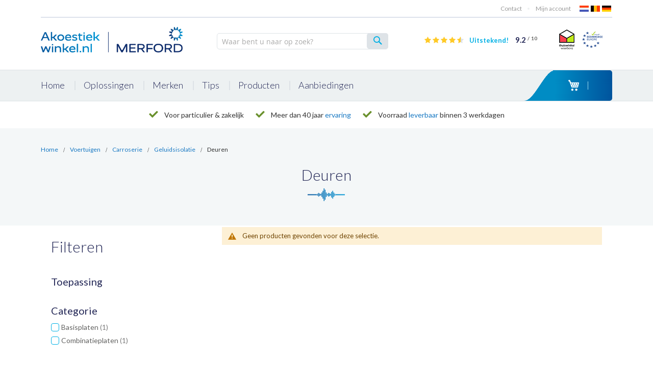

--- FILE ---
content_type: text/html; charset=UTF-8
request_url: https://www.akoestiekwinkel.nl/voertuigen/carroserie/geluidsisolatie/deuren
body_size: 27653
content:
<!doctype html>
<html lang="nl">
    <head prefix="og: http://ogp.me/ns# category: http://ogp.me/ns/category#">
                <meta charset="utf-8"/>
<meta name="title" content="Deuren - Geluidsisolatie - Carroserie - Voertuigen"/>
<meta name="description" content="Last van geluid in uw auto, boot, woning of studio? Op Akoestiekwinkel.nl bestelt u de juiste oplossing! Wij weten alles over geluidsisolatie en akoestiek."/>
<meta name="robots" content="INDEX,FOLLOW"/>
<meta name="viewport" content="width=device-width, initial-scale=1"/>
<meta name="format-detection" content="telephone=no"/>
<title>Deuren - Geluidsisolatie - Carroserie - Voertuigen</title>
<link  rel="stylesheet" type="text/css"  media="all" href="https://www.akoestiekwinkel.nl/static/version1767715641/frontend/Aw/akoestiekwinkel/nl_NL/mage/calendar.min.css" />
<link  rel="stylesheet" type="text/css"  media="all" href="https://www.akoestiekwinkel.nl/static/version1767715641/frontend/Aw/akoestiekwinkel/nl_NL/Mageplaza_Blog/css/mpBlogIcon.min.css" />
<link  rel="stylesheet" type="text/css"  media="all" href="https://www.akoestiekwinkel.nl/static/version1767715641/frontend/Aw/akoestiekwinkel/nl_NL/jquery/uppy/dist/uppy-custom.min.css" />
<link  rel="stylesheet" type="text/css"  media="all" href="https://www.akoestiekwinkel.nl/static/version1767715641/frontend/Aw/akoestiekwinkel/nl_NL/Amasty_Customform/css/form-builder.min.css" />
<link  rel="stylesheet" type="text/css"  media="all" href="https://www.akoestiekwinkel.nl/static/version1767715641/frontend/Aw/akoestiekwinkel/nl_NL/Amasty_Customform/css/form-render.min.css" />
<link  rel="stylesheet" type="text/css"  media="all" href="https://www.akoestiekwinkel.nl/static/version1767715641/frontend/Aw/akoestiekwinkel/nl_NL/Amasty_HidePrice/js/fancyambox/jquery.fancyambox.min.css" />
<link  rel="stylesheet" type="text/css"  media="all" href="https://www.akoestiekwinkel.nl/static/version1767715641/frontend/Aw/akoestiekwinkel/nl_NL/Amasty_HidePrice/css/amhideprice.min.css" />
<link  rel="stylesheet" type="text/css"  media="all" href="https://www.akoestiekwinkel.nl/static/version1767715641/frontend/Aw/akoestiekwinkel/nl_NL/Amasty_Label/vendor/tooltipster/css/tooltipster.min.css" />
<link  rel="stylesheet" type="text/css"  media="all" href="https://www.akoestiekwinkel.nl/static/version1767715641/frontend/Aw/akoestiekwinkel/nl_NL/Amasty_LibSwiperJs/vendor/swiper/swiper.min.css" />
<link  rel="stylesheet" type="text/css"  media="all" href="https://www.akoestiekwinkel.nl/static/version1767715641/frontend/Aw/akoestiekwinkel/nl_NL/Zeo_HrefLang/css/geoip.min.css" />
<link  rel="stylesheet" type="text/css"  media="all" href="https://www.akoestiekwinkel.nl/static/version1767715641/frontend/Aw/akoestiekwinkel/nl_NL/css/theme.min.css" />
<link  rel="stylesheet" type="text/css"  media="all" href="https://www.akoestiekwinkel.nl/static/version1767715641/frontend/Aw/akoestiekwinkel/nl_NL/Mageplaza_Core/css/font-awesome.min.css" />
<link  rel="stylesheet" type="text/css"  media="all" href="https://www.akoestiekwinkel.nl/static/version1767715641/frontend/Aw/akoestiekwinkel/nl_NL/Amasty_ShopbyBase/css/chosen/chosen.min.css" />
<link  rel="stylesheet" type="text/css"  media="all" href="https://www.akoestiekwinkel.nl/static/version1767715641/frontend/Aw/akoestiekwinkel/nl_NL/Anowave_Ec/css/ec.min.css" />

<link  rel="canonical" href="https://www.akoestiekwinkel.nl/voertuigen/carroserie/geluidsisolatie/deuren" />
<link  rel="icon" type="image/x-icon" href="https://www.akoestiekwinkel.nl/media/favicon/websites/1/favicon.png" />
<link  rel="shortcut icon" type="image/x-icon" href="https://www.akoestiekwinkel.nl/media/favicon/websites/1/favicon.png" />
<meta name="google-site-verification" content="IJxEQQT3gbRommUoApMjyp9dM7fjTL6cuonEq0ySDfQ">
<meta name="p:domain_verify" content="072c3b2d7dadd920f5f602b503fa0ea8">
<!--y0rQYvkinZPFO4xcDXrpQfHc96S5x9Pj-->


<style>
.modal-popup.zeo-geoip-modal{z-index: 99999999 !important;}
.catalog-product-view div.mage-error[generated]{color: #00b0e5;}
.checkout-index-index .create-account-block{display:none !important}
@media (max-width: 480px){.home-promo{display:block !important;}}
</style>

<!-- Optimize Page Hiding Snippet -->
  <script data-optimize="ignore">(function(a,s,y,n,c,h,i,d,e){s.className+=' '+y;h.start=1*new Date;
  h.end=i=function(){s.className=s.className.replace(RegExp(' ?'+y),'')};
  (a[n]=a[n]||[]).hide=h;setTimeout(function(){i();h.end=null},c);h.timeout=c;
  })(window,document.documentElement,'async-hide','dataLayer',4000,
  {'GTM-KFP3QWZ':true});</script>




<script data-optimize="ignore">
!function(e,t,r){if(e.addEventListener("popstate",e=>{e.state.forceReload&&setTimeout(function(){t.replace(t.href)},0)}),r.getItem("referrer"))return;const o=t.href,i=(e.BASE_URL||t.origin).replace(/\/$/,"");[i,i+"/"].includes(o)||(history.replaceState({forceReload:!0},document.title,i),history.pushState({forceReload:!0},document.title,o),r.setItem("referrer",o))}(window,location,sessionStorage);
</script>


            
    <!-- Added the new component below to track server events -->
            
        <!-- Meta Business Extension for Magento 2 -->

<!-- End Meta Pixel Code -->
    




<script data-optimize="ignore" nonce="a2JneTRta3ZoaGY0aWI1NDdkc3JvYTNyeHRoaTRmc2k=">(function(w,d,s,l,i){w[l]=w[l]||[];w[l].push({'gtm.start':
new Date().getTime(),event:'gtm.js'});var f=d.getElementsByTagName(s)[0],
j=d.createElement(s),dl=l!='dataLayer'?'&l='+l:'';j.async=true;j.nonce='a2JneTRta3ZoaGY0aWI1NDdkc3JvYTNyeHRoaTRmc2k=';j.src=
'https://www.googletagmanager.com/gtm.js?id='+i+dl;f.parentNode.insertBefore(j,f);
})(window,document,'script','dataLayer','GTM-MLV4LL');</script>
<!-- End Google Tag Manager -->



    <link rel="alternate" hreflang="nl-nl" href="https://shop.merford.com/voertuigen/carroserie/geluidsisolatie/deuren" />
    <link rel="alternate" hreflang="nl-be" href="https://www.akoestiekwinkel.be/voertuigen/carroserie/geluidsisolatie/deuren" />
    <link rel="alternate" hreflang="en-gb" href="https://www.acousticshop.co.uk/voertuigen/carroserie/geluidsisolatie/doors" />
    <link rel="alternate" hreflang="x-default" href="https://www.akoestiekwinkel.nl/voertuigen/carroserie/geluidsisolatie/deuren" />
    <style>
	.ec-gtm-cookie-directive > div { background: #ffffff; color: #000000; -webkit-border-radius: 8px; -moz-border-radius: 8px; -ms-border-radius: 8px; -o-border-radius: 8px; border-radius: 8px;  }
    .ec-gtm-cookie-directive > div > div > div { padding-left: 0px; }
	.ec-gtm-cookie-directive > div > div > div a.action.accept,
    .ec-gtm-cookie-directive > div > div > div a.action.accept-all { color: #8bc53f; }
	.ec-gtm-cookie-directive > div > div > div a.action.refuse,
    .ec-gtm-cookie-directive > div > div > div a.action.customize { color: #000000; }
	.ec-gtm-cookie-directive > div > div > div .ec-gtm-cookie-directive-note-toggle { color: #8bc53f; }
    .ec-gtm-cookie-directive-segments { background: #ffffff; }
    .ec-gtm-cookie-directive-segments > div input[type="checkbox"] + label:before { border:1px solid #000000; }  
    .ec-gtm-cookie-directive .consent-logo { width: 0px; }
    
</style>    </head>
    <body data-container="body"
          data-mage-init='{"loaderAjax": {}, "loader": { "icon": "https://www.akoestiekwinkel.nl/static/version1767715641/frontend/Aw/akoestiekwinkel/nl_NL/images/loader-2.gif"}}'
        class="akoestiekwinkel_b2c_nl page-with-filter page-products categorypath-voertuigen-carroserie-geluidsisolatie-deuren category-deuren catalog-category-view page-layout-2columns-left" id="html-body">
                                <noscript>
            <img height="1" width="1" style="display:none"
                 src="https://www.facebook.com/tr?id=136583506993552&amp;ev=PageView&amp;noscript=1&amp;a=magento_opensource-0.0.0-1.6.0">
        </noscript>
    


<div class="cookie-status-message" id="cookie-status">
    The store will not work correctly when cookies are disabled.</div>




    <noscript>
        <div class="message global noscript">
            <div class="content">
                <p>
                    <strong>JavaScript lijkt te zijn uitgeschakeld in uw browser.</strong>
                    <span>
                        Voor de beste gebruikerservaring, zorg ervoor dat javascript ingeschakeld is voor uw browser.                    </span>
                </p>
            </div>
        </div>
    </noscript>


    

            
    <!-- Google Tag Manager (noscript) -->
<noscript><iframe src="https://www.googletagmanager.com/ns.html?id=GTM-MLV4LL"
height="0" width="0" style="display:none;visibility:hidden"></iframe></noscript>
<!-- End Google Tag Manager (noscript) -->
<div class="page-wrapper"><header class="page-header"><div class="panel wrapper"><div class="panel header"><ul class="header links"><li><a href="https://www.akoestiekwinkel.nl/customer/account/" id="idG8CjI9Io" >Account</a></li><li class="link authorization-link" data-label="of">
    <a href="https://www.akoestiekwinkel.nl/customer/account/login/referer/aHR0cHM6Ly93d3cuYWtvZXN0aWVrd2lua2VsLm5sL3ZvZXJ0dWlnZW4vY2Fycm9zZXJpZS9nZWx1aWRzaXNvbGF0aWUvZGV1cmVu/"        >Aanmelden</a>
</li>


<li><a href="https://www.akoestiekwinkel.nl/customer/account/create/" id="idk90Xb3z6" >Account aanmaken</a></li></ul><a class="action skip contentarea"
   href="#contentarea">
    <span>
        Ga naar de inhoud    </span>
</a>
</div></div><section class="Header__wrapper header content clearfix">

<div class="Extra__top__holder"><div class="Extra__top__holder__topbar row">
<div class="topbar__left">
	<div class="topbar__contact">
                	</div>
</div>

<div class="topbar__right">
	<div class="topbar__service">
		<ul>
            <li class="topbar__service--item">
                <a href="https://www.akoestiekwinkel.nl/contact/">Contact</a>
            </li>
            <li class="topbar__service--item has-dropdown">
				<a href="https://www.akoestiekwinkel.nl/customer/account/">Mijn account</a>
			</li>
					</ul>
	</div>
	<div class="topbar__language">
        <ul>
                            <li class="topbar__language--item">
            <a class="lang-nl" href="https://www.akoestiekwinkel.nl/">NL</a>
        </li>
                            <li class="topbar__language--item">
            <a class="lang-be" href="https://www.akoestiekwinkel.be/">BE</a>
        </li>
                            <li class="topbar__language--item">
            <a class="lang-de" href="/deutschland">DE</a>
        </li>
    </ul>
    </div>
</div>
</div><div class="Extra__top__holder__full clearfix"><div class="Extra__top__holder__bottom"><span data-action="toggle-nav" class="action nav-toggle"><span>Toggle Nav</span></span>
<a
    class="logo"
    href="https://www.akoestiekwinkel.nl/"
    title="Akoestiekwinkel&#x20;by&#x20;Merford"
    aria-label="store logo">
    <img src="https://www.akoestiekwinkel.nl/media/logo/stores/1/image_43_.png"
         title="Akoestiekwinkel&#x20;by&#x20;Merford"
         alt="Akoestiekwinkel&#x20;by&#x20;Merford"
            width="308"            height="72"    />
</a>
<div class="block block-search">
    <div class="block block-title"><strong>Zoek</strong></div>
    <div class="block block-content">
        <form class="form minisearch" id="search_mini_form" action="https://www.akoestiekwinkel.nl/catalogsearch/result/" method="get">
            <div class="field search">
                <div class="control">
                    <input id="search"
                           data-mage-init='{"quickSearch":{
                                "formSelector":"#search_mini_form",
                                "url":"https://www.akoestiekwinkel.nl/search/ajax/suggest/",
                                "destinationSelector":"#search_autocomplete"}
                           }'
                           type="text"
                           name="q"
                           value=""
                           placeholder="Waar bent u naar op zoek?"
                           class="input-text"
                           maxlength="128"
                           role="combobox"
                           aria-haspopup="false"
                           aria-autocomplete="both"
                           autocomplete="off"/>
                                    </div>
            </div>
            <div class="actions">
                <button type="submit"
                        title="Zoek"
                        class="action search">
                    <span>Zoek</span>
                </button>
            </div>
        </form>
    </div>
</div>
<div class="Extra__top__holder__bottom_certificates">        <div class="kiyoh">
            <div class="rating-box">
                <div class="rating-bg">
                    <i class="fa fa-star"></i>
                    <i class="fa fa-star"></i>
                    <i class="fa fa-star"></i>
                    <i class="fa fa-star"></i>
                    <i class="fa fa-star"></i>
                    <div class="rating-bg-white" style="width:92%"></div>
                </div>
                <div class="rating" style="width:92%">
                    <i class="fa fa-star"></i>
                    <i class="fa fa-star"></i>
                    <i class="fa fa-star"></i>
                    <i class="fa fa-star"></i>
                    <i class="fa fa-star"></i>
                </div>
            </div>
            <div class="kiyoh-schema" itemscope="itemscope" itemtype="http://schema.org/Organization">
                <meta itemprop="name" content="Akoestiekwinkel.nl"/>
                <div itemprop="aggregateRating" itemscope="itemscope" itemtype="http://schema.org/AggregateRating">
                    <meta itemprop="bestRating" content="10" />
                    <meta itemprop="ratingCount" content="1085" />

                    <a href="https://www.kiyoh.com/reviews/1047376/akoestiekwinkel_nl" target="_blank" class="kiyoh-link">
                        Uitstekend!
                        <span class="kiyoh-schema-rating">
                            <span class="kiyoh-schema-rating-rating" itemprop="ratingValue">9.2</span>
                            <span class="kiyoh-schema-rating-divider">/</span>
                            <span class="kiyoh-schema-rating-maxrating" itemprop="bestRating">10</span>
                        </span>
                    </a>
                </div>
            </div>
        </div>
    
<div class="bottom_certificates">
    <ul>
        <li class="bottom_certificates--item">
            <a class="thuiswinkelwaarborg" href="https://www.thuiswinkel.org/leden/akoestiekwinkel.nl/certificaat" target="_blank">Thuiswinkel Waarborg</a>
        </li>
        <li class="bottom_certificates--item">
            <a class="ecommerce-europe" href="https://www.ecommercetrustmark.eu/thuiswinkel/" target="_blank">Ecommerce Europe</a>
        </li>
    </ul>
</div></div><div data-block="minicart" class="minicart-wrapper">
    <a class="action showcart" href="https://www.akoestiekwinkel.nl/checkout/cart/"
       data-bind="scope: 'minicart_content'">
<!--        <span class="text">--><!--</span>-->

        <span class="counter qty empty"
              data-bind="css: { empty: !!getCartParam('summary_count') == false }, blockLoader: isLoading">
            <span class="counter-number"><!-- ko text: getCartParam('summary_count') --><!-- /ko --></span>
            <span class="counter-label">
                <!-- ko i18n: 'producten' --><!-- /ko -->
            </span>
            <span class="counter-total" data-bind="html: getCartParam('subtotal')">

            </span>
        </span>
    </a>
            <div class="block block-minicart empty"
             data-role="dropdownDialog"
             data-mage-init='{"dropdownDialog":{
                "appendTo":"[data-block=minicart]",
                "triggerTarget":".showcart",
                "timeout": "2000",
                "closeOnMouseLeave": false,
                "closeOnEscape": true,
                "triggerClass":"active",
                "parentClass":"active",
                "buttons":[]}}'>
            <div id="minicart-content-wrapper" data-bind="scope: 'minicart_content'">
                <!-- ko template: getTemplate() --><!-- /ko -->
            </div>
                    </div>
        
    
</div>


</div></div></div></section></header>    <div class="sections nav-sections ORI">

        
        <div class="section-items nav-sections-items" data-mage-init='{"tabs":{"openedState":"active"}}'>
                                            <div class="section-item-title nav-sections-item-title" data-role="collapsible">
                    <a class="nav-sections-item-switch" data-toggle="switch" href="#store.menu">Menu</a>
                </div>
                <div class="section-item-content nav-sections-item-content" id="store.menu" data-role="content">
<ul class="aw-mainmenu">
                <li class="menu-item">
                        <a class="menu-item-link" href="https://www.akoestiekwinkel.nl/">
                <span>Home</span>
            </a>
                    </li>
            <li class="menu-item">
                        <a class="menu-item-link" href="#">
                <span>Oplossingen</span>
            </a>
                            <div class="menu-item-dropdown-toggle">
                    <div>
                        <svg class="icon__chevron" xmlns="http://www.w3.org/2000/svg" width="7" height="11" viewBox="0 0 7 11">
                            <path id="Icon_arrow" class="chevron-1" d="M1331.51,697l-1.51,1.517,3.98,3.983-3.98,3.983,1.51,1.517,5.49-5.5Z" transform="translate(-1330 -697)"/>
                        </svg>
                    </div>
                </div>
                <div class="menu-dropdown">
                    <div class="dropdown-title">Vind de juiste oplossing via onze categorieën</div>
                    <div class="dropdown-inner">
                                                    <div class="dropdown-column">
                                <a class="dropdown-column-title" href="https://www.akoestiekwinkel.nl/woning/">
                                                                            <img src="https://www.akoestiekwinkel.nl/media/icon-woning.png" alt="Woning"/>
                                                                        Woning                                </a>
                                                                    <ul class="dropdown-column-items">
                                                                                    <li class="dropdown-item">
                                                <a href="https://www.akoestiekwinkel.nl/woning/burengeluid-isoleren" class="dropdown-item-link">
                                                    Burengeluid isoleren                                                </a>
                                            </li>
                                                                                    <li class="dropdown-item">
                                                <a href="https://www.akoestiekwinkel.nl/woning/akoestiek-in-huis-verbeteren" class="dropdown-item-link">
                                                    Akoestiek in huis verbeteren                                                </a>
                                            </li>
                                                                                    <li class="dropdown-item">
                                                <a href="https://www.akoestiekwinkel.nl/woning/apparaten-isoleren" class="dropdown-item-link">
                                                    Apparaten stiller maken                                                </a>
                                            </li>
                                                                                    <li class="dropdown-item">
                                                <a href="https://www.akoestiekwinkel.nl/woning/stille-ventilatie-in-huis" class="dropdown-item-link">
                                                    Stille ventilatie in huis                                                </a>
                                            </li>
                                                                                    <li class="dropdown-item">
                                                <a href="https://www.akoestiekwinkel.nl/woning/leiding-buisisolatie" class="dropdown-item-link">
                                                    Leidingen isoleren                                                </a>
                                            </li>
                                                                                    <li class="dropdown-item">
                                                <a href="https://www.akoestiekwinkel.nl/woning" class="dropdown-item-link">
                                                    Meer oplossingen...                                                </a>
                                            </li>
                                                                            </ul>
                                                            </div>
                                                    <div class="dropdown-column">
                                <a class="dropdown-column-title" href="https://www.akoestiekwinkel.nl/voertuigen">
                                                                            <img src="https://www.akoestiekwinkel.nl/media/icon-voertuigen.png" alt="Voertuigen"/>
                                                                        Voertuigen                                </a>
                                                                    <ul class="dropdown-column-items">
                                                                                    <li class="dropdown-item">
                                                <a href="https://www.akoestiekwinkel.nl/voertuigen/wielkasten-isoleren" class="dropdown-item-link">
                                                    Wielkasten isoleren                                                </a>
                                            </li>
                                                                                    <li class="dropdown-item">
                                                <a href="https://www.akoestiekwinkel.nl/voertuigen/bodemplaat-isoleren" class="dropdown-item-link">
                                                    Bodemplaat isoleren                                                </a>
                                            </li>
                                                                                    <li class="dropdown-item">
                                                <a href="https://www.akoestiekwinkel.nl/voertuigen/uitlaatgeluid-dempen" class="dropdown-item-link">
                                                    Uitlaatgeluid dempen                                                </a>
                                            </li>
                                                                                    <li class="dropdown-item">
                                                <a href="https://www.akoestiekwinkel.nl/voertuigen/car-audio-verbeteren" class="dropdown-item-link">
                                                    Car audio verbeteren                                                </a>
                                            </li>
                                                                                    <li class="dropdown-item">
                                                <a href="https://www.akoestiekwinkel.nl/voertuigen/motorkap-isoleren" class="dropdown-item-link">
                                                    Motorkap isoleren                                                </a>
                                            </li>
                                                                                    <li class="dropdown-item">
                                                <a href="https://www.akoestiekwinkel.nl/voertuigen" class="dropdown-item-link">
                                                    Meer oplossingen...                                                </a>
                                            </li>
                                                                            </ul>
                                                            </div>
                                                    <div class="dropdown-column">
                                <a class="dropdown-column-title" href="https://www.akoestiekwinkel.nl/akoestiek-verbeteren">
                                                                            <img src="https://www.akoestiekwinkel.nl/media/icon-akoestiek.png" alt="Akoestiek verbeteren"/>
                                                                        Akoestiek verbeteren                                </a>
                                                                    <ul class="dropdown-column-items">
                                                                                    <li class="dropdown-item">
                                                <a href="https://www.akoestiekwinkel.nl/akoestiek-verbeteren/akoestiek-in-horeca" class="dropdown-item-link">
                                                    Akoestiek in horeca                                                </a>
                                            </li>
                                                                                    <li class="dropdown-item">
                                                <a href="https://www.akoestiekwinkel.nl/akoestiek-verbeteren/akoestiek-in-kantoren" class="dropdown-item-link">
                                                    Akoestiek in kantoren                                                </a>
                                            </li>
                                                                                    <li class="dropdown-item">
                                                <a href="https://www.akoestiekwinkel.nl/akoestiek-verbeteren/akoestiek-in-sporthallen-verbeteren" class="dropdown-item-link">
                                                    Akoestiek in gymzaal                                                </a>
                                            </li>
                                                                                    <li class="dropdown-item">
                                                <a href="https://www.akoestiekwinkel.nl/akoestiek-verbeteren/akoestiek-in-scholen" class="dropdown-item-link">
                                                    Akoestiek in scholen                                                </a>
                                            </li>
                                                                                    <li class="dropdown-item">
                                                <a href="https://www.akoestiekwinkel.nl/akoestiek-verbeteren/akoestiek-in-kerken" class="dropdown-item-link">
                                                    Zaalakoestiek                                                </a>
                                            </li>
                                                                                    <li class="dropdown-item">
                                                <a href="https://www.akoestiekwinkel.nl/akoestiek-verbeteren" class="dropdown-item-link">
                                                    Meer oplossingen...                                                </a>
                                            </li>
                                                                            </ul>
                                                            </div>
                                                    <div class="dropdown-column">
                                <a class="dropdown-column-title" href="https://www.akoestiekwinkel.nl/industriele-geluidsbeheersing">
                                                                            <img src="https://www.akoestiekwinkel.nl/media/icon-industrie.png" alt="Industriële geluidsbeheersing"/>
                                                                        Industriële geluidsbeheersing                                </a>
                                                                    <ul class="dropdown-column-items">
                                                                                    <li class="dropdown-item">
                                                <a href="https://www.akoestiekwinkel.nl/industriele-geluidsbeheersing/geluidsisolatie-voor-machines" class="dropdown-item-link">
                                                    Geluidsisolatie voor machines                                                </a>
                                            </li>
                                                                                    <li class="dropdown-item">
                                                <a href="https://www.akoestiekwinkel.nl/industriele-geluidsbeheersing/geluidsisolatie-voor-luchtkanalen" class="dropdown-item-link">
                                                    Geluidsisolatie voor luchtkanalen                                                </a>
                                            </li>
                                                                                    <li class="dropdown-item">
                                                <a href="https://www.akoestiekwinkel.nl/industriele-geluidsbeheersing/geluidsisolatie-voor-leidingen" class="dropdown-item-link">
                                                    Geluidsisolatie voor leidingen                                                </a>
                                            </li>
                                                                                    <li class="dropdown-item">
                                                <a href="https://www.akoestiekwinkel.nl/industriele-geluidsbeheersing" class="dropdown-item-link">
                                                    Meer oplossingen...                                                </a>
                                            </li>
                                                                            </ul>
                                                            </div>
                                                    <div class="dropdown-column">
                                <a class="dropdown-column-title" href="https://www.akoestiekwinkel.nl/boten-jachten">
                                                                            <img src="https://www.akoestiekwinkel.nl/media/icon-boten.png" alt="Boten & Jachten"/>
                                                                        Boten & Jachten                                </a>
                                                                    <ul class="dropdown-column-items">
                                                                                    <li class="dropdown-item">
                                                <a href="https://www.akoestiekwinkel.nl/boten-jachten/motorruim-isoleren" class="dropdown-item-link">
                                                    Motorruim isoleren                                                </a>
                                            </li>
                                                                                    <li class="dropdown-item">
                                                <a href="https://www.akoestiekwinkel.nl/boten-jachten/vloer-isoleren" class="dropdown-item-link">
                                                    Vloer isoleren                                                </a>
                                            </li>
                                                                                    <li class="dropdown-item">
                                                <a href="https://www.akoestiekwinkel.nl/boten-jachten/stuurkast-isoleren" class="dropdown-item-link">
                                                    Stuurkast isoleren                                                </a>
                                            </li>
                                                                                    <li class="dropdown-item">
                                                <a href="https://www.akoestiekwinkel.nl/boten-jachten/schroefgeluid-isoleren" class="dropdown-item-link">
                                                    Schroefgeluid isoleren                                                </a>
                                            </li>
                                                                                    <li class="dropdown-item">
                                                <a href="https://www.akoestiekwinkel.nl/industriele-geluidsbeheersing/geluidsisolatie-voor-luchtkanalen" class="dropdown-item-link">
                                                    Geluidsisolatie voor luchtkanalen                                                </a>
                                            </li>
                                                                                    <li class="dropdown-item">
                                                <a href="https://www.akoestiekwinkel.nl/boten-jachten" class="dropdown-item-link">
                                                    Meer oplossingen...                                                </a>
                                            </li>
                                                                            </ul>
                                                            </div>
                                                    <div class="dropdown-column">
                                <a class="dropdown-column-title" href="https://www.akoestiekwinkel.nl/studio-hifi">
                                                                            <img src="https://www.akoestiekwinkel.nl/media/icon-studio.png" alt="Studio & Hifi"/>
                                                                        Studio & Hifi                                </a>
                                                                    <ul class="dropdown-column-items">
                                                                                    <li class="dropdown-item">
                                                <a href="https://www.akoestiekwinkel.nl/studio-hifi/studiobricks-akoestische-panelen-bass-traps-diffusors-studio-akoestiek" class="dropdown-item-link">
                                                    Akoestische Panelen, Diffusors                                                 </a>
                                            </li>
                                                                                    <li class="dropdown-item">
                                                <a href="https://www.akoestiekwinkel.nl/geluidsabsorptie/bass-traps" class="dropdown-item-link">
                                                    Bass Traps                                                </a>
                                            </li>
                                                                                    <li class="dropdown-item">
                                                <a href="https://www.akoestiekwinkel.nl/studio-hifi/geluidsisolerende-deuren" class="dropdown-item-link">
                                                    Geluidsisolerende deuren                                                </a>
                                            </li>
                                                                                    <li class="dropdown-item">
                                                <a href="https://www.akoestiekwinkel.nl/studio-hifi/studio-akoestiek" class="dropdown-item-link">
                                                    Studio akoestiek verbeteren                                                </a>
                                            </li>
                                                                                    <li class="dropdown-item">
                                                <a href="https://www.akoestiekwinkel.nl/studio-hifi/thuisbioscoop-verbeteren" class="dropdown-item-link">
                                                    Thuisbioscoop akoestiek                                                </a>
                                            </li>
                                                                                    <li class="dropdown-item">
                                                <a href="https://www.akoestiekwinkel.nl/studio-hifi" class="dropdown-item-link">
                                                    Meer oplossingen...                                                </a>
                                            </li>
                                                                            </ul>
                                                            </div>
                                                    <div class="dropdown-column">
                                <a class="dropdown-column-title" href="https://www.akoestiekwinkel.nl/bouwkundige-geluidsisolatie">
                                                                            <img src="https://www.akoestiekwinkel.nl/media/icon-bouwkunde.png" alt="Bouwkundige geluidsisolatie"/>
                                                                        Bouwkundige geluidsisolatie                                </a>
                                                                    <ul class="dropdown-column-items">
                                                                                    <li class="dropdown-item">
                                                <a href="https://www.akoestiekwinkel.nl/isoblace-geluidsisolerende-ondervloer" class="dropdown-item-link">
                                                    Geluiddempende ondervloer                                                </a>
                                            </li>
                                                                                    <li class="dropdown-item">
                                                <a href="https://www.akoestiekwinkel.nl/bouwkundige-geluidsisolatie/geluidsisolatie-voor-vloeren" class="dropdown-item-link">
                                                    Geluidsisolatie voor vloeren                                                </a>
                                            </li>
                                                                                    <li class="dropdown-item">
                                                <a href="https://www.akoestiekwinkel.nl/bouwkundige-geluidsisolatie/geluidsisolatie-voor-muren" class="dropdown-item-link">
                                                    Geluidsisolatie voor muren                                                </a>
                                            </li>
                                                                                    <li class="dropdown-item">
                                                <a href="https://www.akoestiekwinkel.nl/bouwkundige-geluidsisolatie/geluidsisolatie-voor-plafonds" class="dropdown-item-link">
                                                    Geluidsisolatie voor plafonds                                                </a>
                                            </li>
                                                                                    <li class="dropdown-item">
                                                <a href="https://www.akoestiekwinkel.nl/bouwkundige-geluidsisolatie/geluidsisolatie-voor-wanden" class="dropdown-item-link">
                                                    Geluidsisolatie voor wanden                                                </a>
                                            </li>
                                                                                    <li class="dropdown-item">
                                                <a href="https://www.akoestiekwinkel.nl/bouwkundige-geluidsisolatie" class="dropdown-item-link">
                                                    Meer oplossingen...                                                </a>
                                            </li>
                                                                            </ul>
                                                            </div>
                                                    <div class="dropdown-column">
                                <a class="dropdown-column-title" href="https://www.akoestiekwinkel.nl/studiobricks">
                                                                            <img src="https://www.akoestiekwinkel.nl/media/catalog/product/cache/75e5b9f3f7c046ca342d8956509390b9/d/r/drummer-in-drumcabine-studio.png" alt="Geluidsstudio's"/>
                                                                        Geluidsstudio's                                </a>
                                                                    <ul class="dropdown-column-items">
                                                                                    <li class="dropdown-item">
                                                <a href="https://www.akoestiekwinkel.nl/studiobricks-pro-complete-geluidsstudio" class="dropdown-item-link">
                                                    Drumcabine                                                </a>
                                            </li>
                                                                                    <li class="dropdown-item">
                                                <a href="https://www.akoestiekwinkel.nl/studiobricks-complete-geluidsstudio" class="dropdown-item-link">
                                                    Studiobricks Double Wall                                                </a>
                                            </li>
                                                                                    <li class="dropdown-item">
                                                <a href="https://www.akoestiekwinkel.nl/studiobricks-pro-complete-geluidsstudio" class="dropdown-item-link">
                                                    Studiobricks Triple Wall Pro                                                </a>
                                            </li>
                                                                                    <li class="dropdown-item">
                                                <a href="https://www.akoestiekwinkel.nl/studiobricks-one-plus-voice-over-edition" class="dropdown-item-link">
                                                    Studiobricks Voice Over                                                </a>
                                            </li>
                                                                                    <li class="dropdown-item">
                                                <a href="https://www.akoestiekwinkel.nl/studiobricks" class="dropdown-item-link">
                                                    Meer Studiobricks...                                                </a>
                                            </li>
                                                                            </ul>
                                                            </div>
                                            </div>
                </div>
                    </li>
            <li class="menu-item">
                        <a class="menu-item-link" href="#">
                <span>Merken</span>
            </a>
                            <div class="menu-item-dropdown-toggle">
                    <div>
                        <svg class="icon__chevron" xmlns="http://www.w3.org/2000/svg" width="7" height="11" viewBox="0 0 7 11">
                            <path id="Icon_arrow" class="chevron-1" d="M1331.51,697l-1.51,1.517,3.98,3.983-3.98,3.983,1.51,1.517,5.49-5.5Z" transform="translate(-1330 -697)"/>
                        </svg>
                    </div>
                </div>
                <div class="menu-dropdown">
                    <div class="dropdown-title">Vind de juiste oplossing via onze merken</div>
                    <div class="dropdown-inner">
                                                    <div class="dropdown-column">
                                <a class="dropdown-column-title" href="https://www.akoestiekwinkel.nl/geluidsabsorptie">
                                                                            <img src="https://www.akoestiekwinkel.nl/media/Icoon_absorptie_-_effen_blauw.png" alt="Geluidsabsorptie"/>
                                                                        Geluidsabsorptie                                </a>
                                                                    <ul class="dropdown-column-items">
                                                                                    <li class="dropdown-item">
                                                <a href="https://www.akoestiekwinkel.nl/akoestiwol" class="dropdown-item-link">
                                                    Akoestiwol                                                </a>
                                            </li>
                                                                                    <li class="dropdown-item">
                                                <a href="https://www.akoestiekwinkel.nl/acusticell" class="dropdown-item-link">
                                                    Acusticell                                                </a>
                                            </li>
                                                                                    <li class="dropdown-item">
                                                <a href="https://www.akoestiekwinkel.nl/acusticab" class="dropdown-item-link">
                                                    Acusticab                                                </a>
                                            </li>
                                                                                    <li class="dropdown-item">
                                                <a href="https://www.akoestiekwinkel.nl/akotherm" class="dropdown-item-link">
                                                    Akotherm                                                </a>
                                            </li>
                                                                                    <li class="dropdown-item">
                                                <a href="https://www.akoestiekwinkel.nl/eco_coustic_cotton" class="dropdown-item-link">
                                                    Eco-coustic Cotton                                                </a>
                                            </li>
                                                                                    <li class="dropdown-item">
                                                <a href="https://www.akoestiekwinkel.nl/flamex" class="dropdown-item-link">
                                                    Flamex                                                </a>
                                            </li>
                                                                                    <li class="dropdown-item">
                                                <a href="https://www.akoestiekwinkel.nl/merfocell" class="dropdown-item-link">
                                                    Merfocell                                                </a>
                                            </li>
                                                                                    <li class="dropdown-item">
                                                <a href="https://www.akoestiekwinkel.nl/merfocom" class="dropdown-item-link">
                                                    Merfocom                                                </a>
                                            </li>
                                                                                    <li class="dropdown-item">
                                                <a href="https://www.akoestiekwinkel.nl/merfodem" class="dropdown-item-link">
                                                    Merfodem                                                </a>
                                            </li>
                                                                                    <li class="dropdown-item">
                                                <a href="https://www.akoestiekwinkel.nl/merfopol" class="dropdown-item-link">
                                                    Merfopol                                                </a>
                                            </li>
                                                                                    <li class="dropdown-item">
                                                <a href="https://www.akoestiekwinkel.nl/selecta-akoestische-plafondpanelen" class="dropdown-item-link">
                                                    Selecta Plafondeilanden                                                </a>
                                            </li>
                                                                                    <li class="dropdown-item">
                                                <a href="https://www.akoestiekwinkel.nl/silent_office" class="dropdown-item-link">
                                                    Silent Office                                                </a>
                                            </li>
                                                                                    <li class="dropdown-item">
                                                <a href="https://www.akoestiekwinkel.nl/studio-hifi/studiobricks-akoestische-panelen-bass-traps-diffusors-studio-akoestiek" class="dropdown-item-link">
                                                    Studiobricks Akoestiek                                                </a>
                                            </li>
                                                                                    <li class="dropdown-item">
                                                <a href="https://www.akoestiekwinkel.nl/tecnocell" class="dropdown-item-link">
                                                    Tecnocell                                                </a>
                                            </li>
                                                                            </ul>
                                                            </div>
                                                    <div class="dropdown-column">
                                <a class="dropdown-column-title" href="https://www.akoestiekwinkel.nl/geluidsisolatie">
                                                                            <img src="https://www.akoestiekwinkel.nl/media/Icoon_isolatie_-_effen_blauw.png" alt="Geluidsisolatie"/>
                                                                        Geluidsisolatie                                </a>
                                                                    <ul class="dropdown-column-items">
                                                                                    <li class="dropdown-item">
                                                <a href="https://www.akoestiekwinkel.nl/dice" class="dropdown-item-link">
                                                    DICE                                                </a>
                                            </li>
                                                                                    <li class="dropdown-item">
                                                <a href="https://www.akoestiekwinkel.nl/elton" class="dropdown-item-link">
                                                    Elton Valdorpel                                                </a>
                                            </li>
                                                                                    <li class="dropdown-item">
                                                <a href="https://www.akoestiekwinkel.nl/isomat" class="dropdown-item-link">
                                                    Isomat                                                </a>
                                            </li>
                                                                                    <li class="dropdown-item">
                                                <a href="https://www.akoestiekwinkel.nl/isoblace-geluidsisolerende-ondervloer" class="dropdown-item-link">
                                                    Isoblace Ondervloer                                                </a>
                                            </li>
                                                                                    <li class="dropdown-item">
                                                <a href="https://www.akoestiekwinkel.nl/merfisol" class="dropdown-item-link">
                                                    Merfisol                                                </a>
                                            </li>
                                                                                    <li class="dropdown-item">
                                                <a href="https://www.akoestiekwinkel.nl/merfoflex" class="dropdown-item-link">
                                                    Merfoflex                                                </a>
                                            </li>
                                                                                    <li class="dropdown-item">
                                                <a href="https://www.akoestiekwinkel.nl/merfolood" class="dropdown-item-link">
                                                    Merfolood                                                </a>
                                            </li>
                                                                                    <li class="dropdown-item">
                                                <a href="https://www.akoestiekwinkel.nl/merfoplex" class="dropdown-item-link">
                                                    Merfoplex                                                </a>
                                            </li>
                                                                                    <li class="dropdown-item">
                                                <a href="https://www.akoestiekwinkel.nl/noxxa" class="dropdown-item-link">
                                                    Noxxa valdorpels                                                </a>
                                            </li>
                                                                                    <li class="dropdown-item">
                                                <a href="https://www.akoestiekwinkel.nl/studiobricks" class="dropdown-item-link">
                                                    Studiobricks Studio's                                                </a>
                                            </li>
                                                                                    <li class="dropdown-item">
                                                <a href="https://www.akoestiekwinkel.nl/terophon" class="dropdown-item-link">
                                                    Terophon                                                </a>
                                            </li>
                                                                                    <li class="dropdown-item">
                                                <a href="https://www.akoestiekwinkel.nl/vibradamp" class="dropdown-item-link">
                                                    Vibradamp                                                </a>
                                            </li>
                                                                                    <li class="dropdown-item">
                                                <a href="https://www.akoestiekwinkel.nl/vibraflex" class="dropdown-item-link">
                                                    Vibraflex                                                </a>
                                            </li>
                                                                            </ul>
                                                            </div>
                                                    <div class="dropdown-column">
                                <a class="dropdown-column-title" href="https://www.akoestiekwinkel.nl/trillingsisolatie">
                                                                            <img src="https://www.akoestiekwinkel.nl/media/Icoon_trillingsisolatie_-_effen_blauw.png" alt="Trillingsisolatie"/>
                                                                        Trillingsisolatie                                </a>
                                                                    <ul class="dropdown-column-items">
                                                                                    <li class="dropdown-item">
                                                <a href="https://www.akoestiekwinkel.nl/agglomer" class="dropdown-item-link">
                                                    Agglomer                                                </a>
                                            </li>
                                                                                    <li class="dropdown-item">
                                                <a href="https://www.akoestiekwinkel.nl/akoestikon" class="dropdown-item-link">
                                                    Akoestifloor                                                </a>
                                            </li>
                                                                                    <li class="dropdown-item">
                                                <a href="https://www.akoestiekwinkel.nl/regufoam" class="dropdown-item-link">
                                                    Regufoam                                                </a>
                                            </li>
                                                                                    <li class="dropdown-item">
                                                <a href="https://www.akoestiekwinkel.nl/regupol" class="dropdown-item-link">
                                                    Regupol                                                </a>
                                            </li>
                                                                                    <li class="dropdown-item">
                                                <a href="https://www.akoestiekwinkel.nl/silent_socks" class="dropdown-item-link">
                                                    Silent Socks                                                </a>
                                            </li>
                                                                            </ul>
                                                            </div>
                                                    <div class="dropdown-column">
                                <a class="dropdown-column-title" href="https://www.akoestiekwinkel.nl/stille-ventilatie">
                                                                            <img src="https://www.akoestiekwinkel.nl/media/Icoon_ventilatie_-_effen_blauw.png" alt="Stille ventilatie"/>
                                                                        Stille ventilatie                                </a>
                                                                    <ul class="dropdown-column-items">
                                                                                    <li class="dropdown-item">
                                                <a href="https://www.akoestiekwinkel.nl/ace-geluidwerende-omkasting" class="dropdown-item-link">
                                                    ACE warmtepomp omkasting                                                </a>
                                            </li>
                                                                                    <li class="dropdown-item">
                                                <a href="https://www.akoestiekwinkel.nl/aeropac" class="dropdown-item-link">
                                                    Aeropac ventilatie unit                                                </a>
                                            </li>
                                                                                    <li class="dropdown-item">
                                                <a href="https://www.akoestiekwinkel.nl/aluphon" class="dropdown-item-link">
                                                    Aluphon geluiddemper                                                </a>
                                            </li>
                                                                                    <li class="dropdown-item">
                                                <a href="https://www.akoestiekwinkel.nl/dice" class="dropdown-item-link">
                                                    DICE warmtepomp omkasting                                                </a>
                                            </li>
                                                                                    <li class="dropdown-item">
                                                <a href="https://www.akoestiekwinkel.nl/inno" class="dropdown-item-link">
                                                    Inno geluiddempers                                                </a>
                                            </li>
                                                                                    <li class="dropdown-item">
                                                <a href="https://www.akoestiekwinkel.nl/silendo" class="dropdown-item-link">
                                                    Silendo deurrooster                                                </a>
                                            </li>
                                                                                    <li class="dropdown-item">
                                                <a href="https://www.akoestiekwinkel.nl/sonair" class="dropdown-item-link">
                                                    Sonair Filters                                                </a>
                                            </li>
                                                                            </ul>
                                                            </div>
                                            </div>
                </div>
                    </li>
            <li class="menu-item">
                        <a class="menu-item-link" href="https://www.akoestiekwinkel.nl/tips/">
                <span>Tips</span>
            </a>
                            <div class="menu-item-dropdown-toggle">
                    <div>
                        <svg class="icon__chevron" xmlns="http://www.w3.org/2000/svg" width="7" height="11" viewBox="0 0 7 11">
                            <path id="Icon_arrow" class="chevron-1" d="M1331.51,697l-1.51,1.517,3.98,3.983-3.98,3.983,1.51,1.517,5.49-5.5Z" transform="translate(-1330 -697)"/>
                        </svg>
                    </div>
                </div>
                <div class="menu-dropdown">
                    <div class="dropdown-title">Stappenplannen en tips voor geluidsproblemen</div>
                    <div class="dropdown-inner">
                                                    <div class="dropdown-column">
                                <a class="dropdown-column-title" href="https://www.akoestiekwinkel.nl/tips/">
                                                                            <img src="https://www.akoestiekwinkel.nl/media/icon-bouwkunde.png" alt="Alle tipspagina's"/>
                                                                        Alle tipspagina's                                </a>
                                                            </div>
                                                    <div class="dropdown-column">
                                <a class="dropdown-column-title" href="https://www.akoestiekwinkel.nl/tips/category/akoestiek-verbeteren">
                                                                            <img src="https://www.akoestiekwinkel.nl/media/icon-akoestiek.png" alt="Akoestiek verbeteren, galm verminderen"/>
                                                                        Akoestiek verbeteren, galm verminderen                                </a>
                                                            </div>
                                                    <div class="dropdown-column">
                                <a class="dropdown-column-title" href="https://www.akoestiekwinkel.nl/tips/category/voertuigen">
                                                                            <img src="https://www.akoestiekwinkel.nl/media/icon-voertuigen.png" alt="Auto, camper of bus isoleren"/>
                                                                        Auto, camper of bus isoleren                                </a>
                                                            </div>
                                                    <div class="dropdown-column">
                                <a class="dropdown-column-title" href="https://www.akoestiekwinkel.nl/tips/category/boten-en-jachten">
                                                                            <img src="https://www.akoestiekwinkel.nl/media/icon-boten.png" alt="Boot, jacht of schip isoleren"/>
                                                                        Boot, jacht of schip isoleren                                </a>
                                                            </div>
                                                    <div class="dropdown-column">
                                <a class="dropdown-column-title" href="https://www.akoestiekwinkel.nl/tips/category/woning">
                                                                            <img src="https://www.akoestiekwinkel.nl/media/icon-woning.png" alt="Geluidsproblemen in- en om het huis"/>
                                                                        Geluidsproblemen in- en om het huis                                </a>
                                                            </div>
                                                    <div class="dropdown-column">
                                <a class="dropdown-column-title" href="https://www.akoestiekwinkel.nl/tips/category/bouwkundige-geluidsisolatie">
                                                                            <img src="https://www.akoestiekwinkel.nl/media/icon-woning.png" alt="Geluidsisolatie gebouwen"/>
                                                                        Geluidsisolatie gebouwen                                </a>
                                                            </div>
                                                    <div class="dropdown-column">
                                <a class="dropdown-column-title" href="https://www.akoestiekwinkel.nl/tips/category/kantoor">
                                                                            <img src="https://www.akoestiekwinkel.nl/media/icon-akoestiek.png" alt="Kantoor & werkplek akoestiek"/>
                                                                        Kantoor & werkplek akoestiek                                </a>
                                                            </div>
                                                    <div class="dropdown-column">
                                <a class="dropdown-column-title" href="https://www.akoestiekwinkel.nl/tips/category/studio-hifi">
                                                                            <img src="https://www.akoestiekwinkel.nl/media/icon-studio.png" alt="Studio & Hifi, akoestiek en geluidsisolatie"/>
                                                                        Studio & Hifi, akoestiek en geluidsisolatie                                </a>
                                                            </div>
                                            </div>
                </div>
                    </li>
            <li class="menu-item">
                        <a class="menu-item-link" href="#">
                <span>Producten</span>
            </a>
                            <div class="menu-item-dropdown-toggle">
                    <div>
                        <svg class="icon__chevron" xmlns="http://www.w3.org/2000/svg" width="7" height="11" viewBox="0 0 7 11">
                            <path id="Icon_arrow" class="chevron-1" d="M1331.51,697l-1.51,1.517,3.98,3.983-3.98,3.983,1.51,1.517,5.49-5.5Z" transform="translate(-1330 -697)"/>
                        </svg>
                    </div>
                </div>
                <div class="menu-dropdown">
                    <div class="dropdown-title">Vind het juiste product met deze categorieën</div>
                    <div class="dropdown-inner">
                                                    <div class="dropdown-column">
                                <a class="dropdown-column-title" href="https://www.akoestiekwinkel.nl/geluidsabsorptie">
                                                                            <img src="https://www.akoestiekwinkel.nl/media/Icoon_absorptie_-_effen_blauw.png" alt="Geluidsabsorptie"/>
                                                                        Geluidsabsorptie                                </a>
                                                                    <ul class="dropdown-column-items">
                                                                                    <li class="dropdown-item">
                                                <a href="https://www.akoestiekwinkel.nl/geluidsabsorptie/akoestische-platen" class="dropdown-item-link">
                                                    Akoestische materialen                                                </a>
                                            </li>
                                                                                    <li class="dropdown-item">
                                                <a href="https://www.akoestiekwinkel.nl/geluidsabsorptie/akoestische-panelen" class="dropdown-item-link">
                                                    Akoestische panelen                                                </a>
                                            </li>
                                                                                    <li class="dropdown-item">
                                                <a href="https://www.akoestiekwinkel.nl/geluidsabsorptie/akoestische-baffles" class="dropdown-item-link">
                                                    Akoestische baffles                                                </a>
                                            </li>
                                                                                    <li class="dropdown-item">
                                                <a href="https://www.akoestiekwinkel.nl/geluidsabsorptie/bass-traps" class="dropdown-item-link">
                                                    Bass traps                                                </a>
                                            </li>
                                                                                    <li class="dropdown-item">
                                                <a href="https://www.akoestiekwinkel.nl/geluidsabsorptie/combinatieplaten" class="dropdown-item-link">
                                                    Combinatieplaten                                                </a>
                                            </li>
                                                                            </ul>
                                                            </div>
                                                    <div class="dropdown-column">
                                <a class="dropdown-column-title" href="https://www.akoestiekwinkel.nl/trillingsisolatie">
                                                                            <img src="https://www.akoestiekwinkel.nl/media/Icoon_trillingsisolatie_-_effen_blauw.png" alt="Trillingsisolatie"/>
                                                                        Trillingsisolatie                                </a>
                                                                    <ul class="dropdown-column-items">
                                                                                    <li class="dropdown-item">
                                                <a href="https://www.akoestiekwinkel.nl/trillingsisolatie/ontkoppelingsplaten" class="dropdown-item-link">
                                                    Ontkoppelingsplaten                                                </a>
                                            </li>
                                                                                    <li class="dropdown-item">
                                                <a href="https://www.akoestiekwinkel.nl/trillingsisolatie/ontkoppelingsstroken" class="dropdown-item-link">
                                                    Ontkoppelingsstroken                                                </a>
                                            </li>
                                                                                    <li class="dropdown-item">
                                                <a href="https://www.akoestiekwinkel.nl/trillingsisolatie/universele-trillingsdempers" class="dropdown-item-link">
                                                    Universele trillingsdempers                                                </a>
                                            </li>
                                                                                    <li class="dropdown-item">
                                                <a href="https://www.akoestiekwinkel.nl/trillingsisolatie/ms-dempers" class="dropdown-item-link">
                                                    Metal stud dempers                                                </a>
                                            </li>
                                                                                    <li class="dropdown-item">
                                                <a href="https://www.akoestiekwinkel.nl/trillingsisolatie/voorzetsystemen" class="dropdown-item-link">
                                                    Voorzetsystemen                                                </a>
                                            </li>
                                                                            </ul>
                                                            </div>
                                                    <div class="dropdown-column">
                                <a class="dropdown-column-title" href="https://www.akoestiekwinkel.nl/accessoires">
                                                                            <img src="https://www.akoestiekwinkel.nl/media/Icoon_accessoires_-_effen_blauw.png" alt="Accessoires"/>
                                                                        Accessoires                                </a>
                                                                    <ul class="dropdown-column-items">
                                                                                    <li class="dropdown-item">
                                                <a href="https://www.akoestiekwinkel.nl/accessoires/lijmen" class="dropdown-item-link">
                                                    Lijmen & montagekit                                                </a>
                                            </li>
                                                                                    <li class="dropdown-item">
                                                <a href="https://www.akoestiekwinkel.nl/accessoires/tape" class="dropdown-item-link">
                                                    Afwerktape & isolatietape                                                </a>
                                            </li>
                                                                                    <li class="dropdown-item">
                                                <a href="https://www.akoestiekwinkel.nl/accessoires/woonaccessoires" class="dropdown-item-link">
                                                    Woonaccessoires                                                </a>
                                            </li>
                                                                                    <li class="dropdown-item">
                                                <a href="https://www.akoestiekwinkel.nl/alpine-worksafe-oordopjes" class="dropdown-item-link">
                                                    Gehoorbescherming                                                </a>
                                            </li>
                                                                                    <li class="dropdown-item">
                                                <a href="https://www.akoestiekwinkel.nl/noxxa" class="dropdown-item-link">
                                                    Valdorpels                                                </a>
                                            </li>
                                                                            </ul>
                                                            </div>
                                                    <div class="dropdown-column">
                                <a class="dropdown-column-title" href="https://www.akoestiekwinkel.nl/studio-hifi/geluidsisolerende-deuren">
                                                                            <img src="https://www.akoestiekwinkel.nl/media/Icoon_deuren_-_effen_blauw.png" alt="Geluidsisolerende deuren"/>
                                                                        Geluidsisolerende deuren                                </a>
                                                                    <ul class="dropdown-column-items">
                                                                                    <li class="dropdown-item">
                                                <a href="https://www.akoestiekwinkel.nl/houten-geluidsisolerende-deur-type-mh-42" class="dropdown-item-link">
                                                    Houten geluidsisolerende deur                                                </a>
                                            </li>
                                                                                    <li class="dropdown-item">
                                                <a href="https://www.akoestiekwinkel.nl/stalen-geluidsisolerende-deuren-type-sd-47" class="dropdown-item-link">
                                                    Stalen geluidsisolerende deur                                                </a>
                                            </li>
                                                                            </ul>
                                                            </div>
                                                    <div class="dropdown-column">
                                <a class="dropdown-column-title" href="https://www.akoestiekwinkel.nl/geluidsisolatie">
                                                                            <img src="https://www.akoestiekwinkel.nl/media/Icoon_isolatie_-_effen_blauw.png" alt="Geluidsisolatie"/>
                                                                        Geluidsisolatie                                </a>
                                                                    <ul class="dropdown-column-items">
                                                                                    <li class="dropdown-item">
                                                <a href="https://www.akoestiekwinkel.nl/geluidsisolatie/ontdreuningsplaten" class="dropdown-item-link">
                                                    Ontdreuningsplaten                                                </a>
                                            </li>
                                                                                    <li class="dropdown-item">
                                                <a href="https://www.akoestiekwinkel.nl/geluidsisolatie/ontdreuningspastas" class="dropdown-item-link">
                                                    Ontdreuningspasta's                                                </a>
                                            </li>
                                                                                    <li class="dropdown-item">
                                                <a href="https://www.akoestiekwinkel.nl/geluidsisolatie/geluidsisolerende-matten" class="dropdown-item-link">
                                                    Geluidsisolerende matten                                                </a>
                                            </li>
                                                                                    <li class="dropdown-item">
                                                <a href="https://www.akoestiekwinkel.nl/geluidsisolatie/leidingisolatieplaten" class="dropdown-item-link">
                                                    Leidingisolatieplaten                                                </a>
                                            </li>
                                                                                    <li class="dropdown-item">
                                                <a href="https://www.akoestiekwinkel.nl/geluidsisolatie/sandwichplaten" class="dropdown-item-link">
                                                    Sandwichplaten                                                </a>
                                            </li>
                                                                            </ul>
                                                            </div>
                                                    <div class="dropdown-column">
                                <a class="dropdown-column-title" href="https://www.akoestiekwinkel.nl/stille-ventilatie">
                                                                            <img src="https://www.akoestiekwinkel.nl/media/Icoon_ventilatie_-_effen_blauw.png" alt="Stille ventilatie"/>
                                                                        Stille ventilatie                                </a>
                                                                    <ul class="dropdown-column-items">
                                                                                    <li class="dropdown-item">
                                                <a href="https://www.akoestiekwinkel.nl/stille-ventilatie/stille-ventilatie-units" class="dropdown-item-link">
                                                    Stille ventilatie-units                                                </a>
                                            </li>
                                                                                    <li class="dropdown-item">
                                                <a href="https://www.akoestiekwinkel.nl/stille-ventilatie/filters" class="dropdown-item-link">
                                                    Filters                                                </a>
                                            </li>
                                                                                    <li class="dropdown-item">
                                                <a href="https://www.akoestiekwinkel.nl/stille-ventilatie/ventilatieroosters" class="dropdown-item-link">
                                                    Ventilatieroosters                                                </a>
                                            </li>
                                                                                    <li class="dropdown-item">
                                                <a href="https://www.akoestiekwinkel.nl/stille-ventilatie/ronde-ventilatiedempers" class="dropdown-item-link">
                                                    Ronde ventilatiedempers                                                </a>
                                            </li>
                                                                                    <li class="dropdown-item">
                                                <a href="https://www.akoestiekwinkel.nl/stille-ventilatie/absorptieplaten-luchtkanalen" class="dropdown-item-link">
                                                    Absorptieplaten voor luchtkanalen                                                </a>
                                            </li>
                                                                            </ul>
                                                            </div>
                                                    <div class="dropdown-column">
                                <a class="dropdown-column-title" href="https://www.akoestiekwinkel.nl/akoestische-producten-met-thermische-eigenschappen">
                                                                            <img src="https://www.akoestiekwinkel.nl/media/Icoon_thermisch_-_donkerblauw.png" alt="Thermische & Akoestische isolatie "/>
                                                                        Thermische & Akoestische isolatie                                 </a>
                                                                    <ul class="dropdown-column-items">
                                                                                    <li class="dropdown-item">
                                                <a href="https://www.akoestiekwinkel.nl/akoestische-producten-met-thermische-eigenschappen/buis-en-leidingisolatie" class="dropdown-item-link">
                                                    Buis- en Leidingisolatie                                                </a>
                                            </li>
                                                                                    <li class="dropdown-item">
                                                <a href="https://www.akoestiekwinkel.nl/akoestische-producten-met-thermische-eigenschappen/uitlaat-isolatie" class="dropdown-item-link">
                                                    Uitlaatisolatie                                                </a>
                                            </li>
                                                                                    <li class="dropdown-item">
                                                <a href="https://www.akoestiekwinkel.nl/akoestische-producten-met-thermische-eigenschappen/motorruimte" class="dropdown-item-link">
                                                    Motorruimte                                                </a>
                                            </li>
                                                                                    <li class="dropdown-item">
                                                <a href="https://www.akoestiekwinkel.nl/akoestische-producten-met-thermische-eigenschappen/spouwvulling" class="dropdown-item-link">
                                                    Spouwvulling                                                </a>
                                            </li>
                                                                                    <li class="dropdown-item">
                                                <a href="https://www.akoestiekwinkel.nl/aluglass" class="dropdown-item-link">
                                                    Schutbord - Firewall isolatie                                                </a>
                                            </li>
                                                                            </ul>
                                                            </div>
                                                    <div class="dropdown-column">
                                <a class="dropdown-column-title" href="https://www.akoestiekwinkel.nl/warmtepompomkastingen">
                                                                            <img src="https://www.akoestiekwinkel.nl/media/Icoon_Warmtepomp_2.png" alt="Warmtepomp omkasting"/>
                                                                        Warmtepomp omkasting                                </a>
                                                                    <ul class="dropdown-column-items">
                                                                                    <li class="dropdown-item">
                                                <a href="https://www.akoestiekwinkel.nl/dice" class="dropdown-item-link">
                                                    Standaard oplossingen                                                </a>
                                            </li>
                                                                                    <li class="dropdown-item">
                                                <a href="https://www.akoestiekwinkel.nl/ace-geluidwerende-omkasting" class="dropdown-item-link">
                                                    Laag frequent geluid                                                </a>
                                            </li>
                                                                            </ul>
                                                            </div>
                                            </div>
                </div>
                    </li>
            <li class="menu-item">
                        <a class="menu-item-link" href="https://www.akoestiekwinkel.nl/aanbiedingen">
                <span>Aanbiedingen</span>
            </a>
                    </li>
    </ul>

<div data-mage-init='{"menu":{"responsive":true, "expanded":true, "position":{"my":"left top","at":"left bottom"}}}'></div>


</div>
                                            <div class="section-item-title nav-sections-item-title" data-role="collapsible">
                    <a class="nav-sections-item-switch" data-toggle="switch" href="#store.links">Account</a>
                </div>
                <div class="section-item-content nav-sections-item-content" id="store.links" data-role="content"><!-- Account links --></div>
                    </div>

    </div>
<div class="header_usps">
    <ul>
<li>Voor particulier &amp; zakelijk</li>
<li>Meer dan 40 jaar&nbsp;<a href="/bedrijfsinformatie">ervaring</a></li>
<li>Voorraad <a href="/verzendmethoden">leverbaar</a> binnen 3&nbsp;werkdagen</li>
</ul></div><section class="section category-header-wrapper alternate"><div class="header-title-wrapper section__content"><div class="breadcrumbs">
    <ul class="items">
                    <li class="item home">
                            <a href="https://www.akoestiekwinkel.nl/"
                   title="Ga naar homepagina">
                    Home                </a>
                        </li>
                    <li class="item category380">
                            <a href="https://www.akoestiekwinkel.nl/catalog/category/view/s/voertuigen/id/380/"
                   title="">
                    Voertuigen                </a>
                        </li>
                    <li class="item category524">
                            <a href="https://www.akoestiekwinkel.nl/voertuigen/carroserie"
                   title="">
                    Carroserie                </a>
                        </li>
                    <li class="item category533">
                            <a href="https://www.akoestiekwinkel.nl/voertuigen/carroserie/geluidsisolatie"
                   title="">
                    Geluidsisolatie                </a>
                        </li>
                    <li class="item category1358">
                            <strong>Deuren</strong>
                        </li>
            </ul>
</div>
    <div class="page-title">
        <h1
             id="page-title-heading"                             aria-labelledby="page-title-heading toolbar-amount"
            >
            <span class="base" data-ui-id="page-title-wrapper" >Deuren</span>        </h1>

    </div>
    </div></section>
<main id="maincontent" class="page-main"><a id="contentarea" tabindex="-1"></a>
<div class="page messages"><div data-placeholder="messages"></div>
<div data-bind="scope: 'messages'">
    <!-- ko if: cookieMessagesObservable() && cookieMessagesObservable().length > 0 -->
    <div aria-atomic="true" role="alert" class="messages" data-bind="foreach: {
        data: cookieMessagesObservable(), as: 'message'
    }">
        <div data-bind="attr: {
            class: 'message-' + message.type + ' ' + message.type + ' message',
            'data-ui-id': 'message-' + message.type
        }">
            <div data-bind="html: $parent.prepareMessageForHtml(message.text)"></div>
        </div>
    </div>
    <!-- /ko -->

    <div aria-atomic="true" role="alert" class="messages" data-bind="foreach: {
        data: messages().messages, as: 'message'
    }, afterRender: purgeMessages">
        <div data-bind="attr: {
            class: 'message-' + message.type + ' ' + message.type + ' message',
            'data-ui-id': 'message-' + message.type
        }">
            <div data-bind="html: $parent.prepareMessageForHtml(message.text)"></div>
        </div>
    </div>
</div>


</div><div class="columns"><div class="column main"><div class="catalog-topnav amasty-catalog-topnav">
    <div class="block filter">
        <div class="block-title filter-title">
            <span class="goback"></span>
            <strong>Filteren</strong>
        </div>

        <div class="block-content filter-content">
            
            
<div class="application-filter id-3141 aw-filter-wrapper filter-options">
    <dt role="heading" aria-level="3" class="filter-options-title">Toepassing</dt>
    <dd class="filter-options-content">
            </dd>

    
</div>
                                                        <strong role="heading" aria-level="2" class="block-subtitle filter-subtitle">Selectie verfijnen</strong>
            <dl class="filter-options" id="narrow-by-list">
                                                    <div class="aw-filter-wrapper">
                        <dt role="heading" aria-level="3" class="filter-options-title">Categorie</dt>
                        <dd class="filter-options-content">

<form data-amshopby-filter="category_ids"
      data-amshopby-filter-request-var="cat">
    <ul class="items am-filter-items-category_ids am-labels-folding
    -am-multiselect"
        >
                <li class="item  -is-expanded -filter-parent"
            data-label="Basisplaten">
            
                    <input class="am-input"
               name="amshopby[cat][]"
               value="724"
               type="checkbox"
               aria-label="Basisplaten"
                    />
            <span class="amshopby-choice"></span>
            <a class="am-filter-item-696e5e73acfa1                    amshopby-filter-parent"
               data-am-js='filter-item-category-labelsFolding'
               aria-label="Basisplaten"
               title="Basisplaten"
               href="https://www.akoestiekwinkel.nl/voertuigen/carroserie/geluidsisolatie/deuren?cat=724"
                 rel="nofollow"            >
                
                                    <span class="label">Basisplaten</span>
                
                                    <span class="count">1<span class="filter-count-label">
                product</span></span>
                
                            </a>
        
                    </li>
            <li class="item  -is-expanded -filter-parent"
            data-label="Combinatieplaten">
            
                    <input class="am-input"
               name="amshopby[cat][]"
               value="1356"
               type="checkbox"
               aria-label="Combinatieplaten"
                    />
            <span class="amshopby-choice"></span>
            <a class="am-filter-item-696e5e73ae1dd                    amshopby-filter-parent"
               data-am-js='filter-item-category-labelsFolding'
               aria-label="Combinatieplaten"
               title="Combinatieplaten"
               href="https://www.akoestiekwinkel.nl/voertuigen/carroserie/geluidsisolatie/deuren?cat=1356"
                 rel="nofollow"            >
                
                                    <span class="label">Combinatieplaten</span>
                
                                    <span class="count">1<span class="filter-count-label">
                product</span></span>
                
                            </a>
        
                    </li>
    
    
    </ul>
</form>

<button class="am-show-more am-filter-items-attr_category_ids-show-more"
        data-text-more="Meer opties"
        data-text-less="Minder"
        data-is-hide="false">
    Minder</button>

</dd>
                    </div>
                                                                                                                                                                                                                                                                                                                                                                                                                                                                            </dl>
                </div>
    </div>
</div><input name="form_key" type="hidden" value="wjL1KtDRW226rqcf" /><div id="authenticationPopup" data-bind="scope:'authenticationPopup', style: {display: 'none'}">
            <!-- ko template: getTemplate() --><!-- /ko -->
        
</div>




    <div id="amasty-shopby-product-list">
	<div class="message info empty">
		<div>Geen producten gevonden voor deze selectie.</div>
	</div>

</div>










<form class="amhideprice-form" id="amhideprice-form" method="post" style="display: none;" data-nofocus="true">
    <span class="amhideprice-close" data-amhide-js="close-popup"></span>
    <input name="form_key" type="hidden" value="" />
    <input name="product_id" type="hidden" value="" />
    <fieldset class="fieldset">
        <legend class="legend amhideprice-form-ledend">
            <span>Get a Quote for</span>
            <span style="font-weight: bolder;" class="product-name"></span>
        </legend>
        <br>
        <div class="field required">
            <label for="amhideprice-name" class="label">
                <span>Klantnaam</span>
            </label>

            <div class="control">
                <input type="text"
                       name="name"
                       class="input-text"
                       id="amhideprice-name"
                       required>
            </div>
        </div>
        <div class="field required">
            <label for="amhideprice-email" class="label">
                <span>Klant e-mail</span>
            </label>

            <div class="control">
                <input type="email"
                       name="email"
                       id="amhideprice-email"
                       autocomplete="email"
                       value="" class="input-text validate-email"
                       required
                       aria-required="true">
            </div>
        </div>
        <div class="field required">
            <label for="amhideprice-phone" class="label">
                <span>Telefoonnummer</span>
            </label>

            <div class="control">
                <input type="text"
                       name="phone"
                       class="input-text "
                       id="amhideprice-phone"
                       required>
            </div>
        </div>
        <div class="field">
            <label for="amhideprice-comment" class="label">
                <span>Opmerking</span>
            </label>

            <div class="control">
                <textarea title="Opmerking"
                          name="comment"
                          class="input-text validate-no-html-tags"
                          id="amhideprice-comment"></textarea>
            </div>
        </div>
            </fieldset>

    <div class="actions-toolbar">
        <div class="primary">
            <button type="submit"
                    class="action submit primary"
                    title="Bevestig">
                <span>Bevestig</span>
            </button>
        </div>
    </div>
</form>
<div class="amshopby-filters-bottom-cms">
    </div>

<div data-am-js="js-init">
    

    </div>
</div><div class="sidebar sidebar-main">
    <div class="block filter">
        <div class="block-title filter-title">
            <span class="goback"></span>
            <strong>Filteren</strong>
        </div>

        <div class="block-content filter-content">
            
            
<div class="application-filter id-85576 aw-filter-wrapper filter-options">
    <dt role="heading" aria-level="3" class="filter-options-title">Toepassing</dt>
    <dd class="filter-options-content">
            </dd>

    
</div>
                                                        <strong role="heading" aria-level="2" class="block-subtitle filter-subtitle">Selectie verfijnen</strong>
            <dl class="filter-options" id="narrow-by-list">
                                                    <div class="aw-filter-wrapper">
                        <dt role="heading" aria-level="3" class="filter-options-title">Categorie</dt>
                        <dd class="filter-options-content">

<form data-amshopby-filter="category_ids"
      data-amshopby-filter-request-var="cat">
    <ul class="items am-filter-items-category_ids am-labels-folding
    -am-multiselect"
        >
                <li class="item  -is-expanded -filter-parent"
            data-label="Basisplaten">
            
                    <input class="am-input"
               name="amshopby[cat][]"
               value="724"
               type="checkbox"
               aria-label="Basisplaten"
                    />
            <span class="amshopby-choice"></span>
            <a class="am-filter-item-696e5e73c0ea9                    amshopby-filter-parent"
               data-am-js='filter-item-category-labelsFolding'
               aria-label="Basisplaten"
               title="Basisplaten"
               href="https://www.akoestiekwinkel.nl/voertuigen/carroserie/geluidsisolatie/deuren?cat=724"
                 rel="nofollow"            >
                
                                    <span class="label">Basisplaten</span>
                
                                    <span class="count">1<span class="filter-count-label">
                product</span></span>
                
                            </a>
        
                    </li>
            <li class="item  -is-expanded -filter-parent"
            data-label="Combinatieplaten">
            
                    <input class="am-input"
               name="amshopby[cat][]"
               value="1356"
               type="checkbox"
               aria-label="Combinatieplaten"
                    />
            <span class="amshopby-choice"></span>
            <a class="am-filter-item-696e5e73c0f92                    amshopby-filter-parent"
               data-am-js='filter-item-category-labelsFolding'
               aria-label="Combinatieplaten"
               title="Combinatieplaten"
               href="https://www.akoestiekwinkel.nl/voertuigen/carroserie/geluidsisolatie/deuren?cat=1356"
                 rel="nofollow"            >
                
                                    <span class="label">Combinatieplaten</span>
                
                                    <span class="count">1<span class="filter-count-label">
                product</span></span>
                
                            </a>
        
                    </li>
    
    
    </ul>
</form>

<button class="am-show-more am-filter-items-attr_category_ids-show-more"
        data-text-more="Meer opties"
        data-text-less="Minder"
        data-is-hide="false">
    Minder</button>

</dd>
                    </div>
                                                                                                                                                                                                                                                                                                                                                                                                                                                                                                                    </dl>
                </div>
    </div>
</div></div></main><footer class="page-footer"><div class="Footer__top">
<section>
	<div class="page_colfull">
		<div class="Newsletter__Widget">

			<form class="form subscribe" novalidate action="https://www.akoestiekwinkel.nl/newsletter/subscriber/new/" method="post" data-mage-init='{"validation": {"errorClass": "mage-error"}}' id="newsletter-validate-detail">
                <input type="hidden" name="footer" value="1"/>
				<div class="row">
					<div class="columns column-6 left">

						<label class="label" for="newsletter">
							<span>Inschrijven voor de nieuwsbrief</span>
							<span class="underline">Blijf maandelijks via onze e-mails op de hoogte van de nieuwste aanbiedingen, producten en tips. Vind onze privacyverklaring <a href='/privacy' target='_blank'>hier</a>.</span>
						</label>
					</div>
					<div class="columns column-6 right">
						<div class="row">
							<div class="columns column-4">
								<input name="firstname" type="text" id="newsletter_name" value="Uw naam" placeholder="Uw naam" data-validate="{required:true}" />
							</div>
							<div class="columns column-4">
								<input name="email" type="email" id="newsletter" value="Uw e-mailadres" placeholder="Uw e-mailadres" data-validate="{required:true, 'validate-email':true}" />
							</div>

							<div style="display: none;">
								<input name="honey_empty" type="text" id="honey_empty" value="honey-empty" placeholder="honey-empty" title="honey_empty" />
								<input name="honey_filled" type="text" id="honey_filled" value="honey-filled" placeholder="honey-filled" title="honey_filled" />

																<input name="honey_filled_val_a" type="text" id="honey_filled_val_a" value="36" placeholder="36" title="honey_filled_val_a" />
								<input name="honey_filled_val_b" type="text" id="honey_filled_val_b" value="22" placeholder="22" title="honey_filled_val_b" />
							</div>

							<div class="columns column-4">
								<button class="action subscribe primary" title="Inschrijven" type="submit">
									<span>Inschrijven</span>
								</button>
							</div>
						</div>
					</div>
				</div>
			</form>

		</div>
	</div>
</section>



</div><div class="Footer__bottom">	<div class="Footer__payment_methods">
		<div class="page_colfull">
			<span>Onze betaalmethoden:</span>
			<ul>
<li class="payment-method ideal" style="cursor: pointer;"><a href="https://www.akoestiekwinkel.nl/betaalmethoden" target="_self">iDeal</a></li>
<li class="payment-method mastercard" style="cursor: pointer;"><a href="https://www.akoestiekwinkel.nl/betaalmethoden" target="_self">Mastercard</a></li>
<li class="payment-method visa" style="cursor: pointer;"><a href="https://www.akoestiekwinkel.nl/betaalmethoden" target="_self">Visa</a></li>
<li class="payment-method maestro" style="cursor: pointer;"><a href="https://www.akoestiekwinkel.nl/betaalmethoden" target="_self">Maestro</a></li>
<li class="payment-method bancontact" style="cursor: pointer;"><a href="https://www.akoestiekwinkel.nl/betaalmethoden" target="_self">Bancontact</a></li>
<li class="payment-method paypal" style="cursor: pointer;"><a href="https://www.akoestiekwinkel.nl/betaalmethoden" target="_self">PayPal</a></li>
</ul>
<p>&nbsp;</p>		</div>
	</div>

<div class="Footer__bottom__content">
    <div class="section__content">
        <div class="footer-bottom-menu">
            
<ul class="aw-footermenu">
            <li class="footer-menu-item">
            <a href="" class="footer-menu-item-link">Over ons</a>
            <ul class="footer-submenu">
                                                            <li class="submenu-item">
                            <a href="https://www.akoestiekwinkel.nl/bedrijfsinformatie" class="submenu-item-link">- Bedrijfsinformatie</a>
                        </li>
                                            <li class="submenu-item">
                            <a href="https://www.akoestiekwinkel.nl/contact" class="submenu-item-link">- Contact</a>
                        </li>
                                                </ul>
        </li>
            <li class="footer-menu-item">
            <a href="" class="footer-menu-item-link">Tips & tricks</a>
            <ul class="footer-submenu">
                                                            <li class="submenu-item">
                            <a href="https://www.akoestiekwinkel.nl/uitleg-akoestische-isolatie" class="submenu-item-link">- Uitleg akoestiek</a>
                        </li>
                                            <li class="submenu-item">
                            <a href="https://www.akoestiekwinkel.nl/tips" class="submenu-item-link">- Lees onze tips en advies</a>
                        </li>
                                            <li class="submenu-item">
                            <a href="https://www.akoestiekwinkel.nl/informatieve-links-akoestiekwinkel" class="submenu-item-link">- Informatieve links</a>
                        </li>
                                            <li class="submenu-item">
                            <a href="https://www.akoestiekwinkel.nl/het-juiste-product-vinden" class="submenu-item-link">- Vind het juiste product</a>
                        </li>
                                                </ul>
        </li>
            <li class="footer-menu-item">
            <a href="https://www.akoestiekwinkel.nl/" class="footer-menu-item-link">Bestellen</a>
            <ul class="footer-submenu">
                                                            <li class="submenu-item">
                            <a href="https://www.akoestiekwinkel.nl/bestelstappen" class="submenu-item-link">- Bestelstappen</a>
                        </li>
                                            <li class="submenu-item">
                            <a href="https://www.akoestiekwinkel.nl/verzendmethoden" class="submenu-item-link">- Verzendmethoden</a>
                        </li>
                                            <li class="submenu-item">
                            <a href="https://www.akoestiekwinkel.nl/betaalmethoden" class="submenu-item-link">- Betaalmethoden</a>
                        </li>
                                            <li class="submenu-item">
                            <a href="https://www.akoestiekwinkel.nl/staffelkortingen" class="submenu-item-link">- Staffelkorting</a>
                        </li>
                                                </ul>
        </li>
            <li class="footer-menu-item">
            <a href="" class="footer-menu-item-link">Klantenservice</a>
            <ul class="footer-submenu">
                                                            <li class="submenu-item">
                            <a href="https://www.akoestiekwinkel.nl/retourneren" class="submenu-item-link">- Retourneren</a>
                        </li>
                                            <li class="submenu-item">
                            <a href="https://www.akoestiekwinkel.nl/klachten" class="submenu-item-link">- Klachten</a>
                        </li>
                                            <li class="submenu-item">
                            <a href="https://www.akoestiekwinkel.nl/faq" class="submenu-item-link">- FAQ</a>
                        </li>
                                            <li class="submenu-item">
                            <a href="https://www.akoestiekwinkel.nl/vacatures" class="submenu-item-link">- Vacatures</a>
                        </li>
                                            <li class="submenu-item">
                            <a href="https://www.akoestiekwinkel.nl/reviews" class="submenu-item-link">- Reviews </a>
                        </li>
                                            <li class="submenu-item">
                            <a href="https://www.akoestiekwinkel.nl/sitemap.html" class="submenu-item-link">- Sitemap</a>
                        </li>
                                                </ul>
        </li>
    </ul>

            <ul class="Footer__bottom__content__top clearfix">
                <li class="Footer__bottom__column">
                                        <div class="Footer__bottom__content__top__map">
                                                    <img src="https://www.akoestiekwinkel.nl/static/version1767715641/frontend/Aw/akoestiekwinkel/nl_NL/images/country-nl.png" alt="Kaart Nederland"/>
                                                <img class="Footer__bottom__content__top__map__marker" src="https://www.akoestiekwinkel.nl/static/version1767715641/frontend/Aw/akoestiekwinkel/nl_NL/images/marker.png" alt="Marker"/>
                    </div>
                </li>
            </ul>
        </div>

                    <div class="Footer__socials">
                <div class="socials-title">Volg ons op</div>
                

<ul class="aw-socialmenu">
                        <li class="social-item">
                <a href="https://www.facebook.com/Akoestiekwinkel" class="social-item-link" target="_blank">
                    <svg xmlns="http://www.w3.org/2000/svg" width="512" height="512" viewBox="0 0 430.113 430.114"><path d="M158.081 83.3v59.218h-43.385v72.412h43.385v215.183h89.122V214.936h59.805s5.601-34.721 8.316-72.685H247.54V92.74c0-7.4 9.717-17.354 19.321-17.354h48.557V.001h-66.021C155.878-.004 158.081 72.48 158.081 83.3z" fill="#1c2444"/></svg>                </a>
            </li>
                                <li class="social-item">
                <a href="https://www.linkedin.com/company/merford" class="social-item-link" target="_blank">
                    <svg xmlns="http://www.w3.org/2000/svg" width="512" height="512" viewBox="0 0 438.536 438.535"><path d="M5.424 145.895H99.64v282.932H5.424zm403.418 25.844c-19.791-21.604-45.967-32.408-78.512-32.408-11.991 0-22.891 1.475-32.695 4.427-9.801 2.95-18.079 7.089-24.838 12.419-6.755 5.33-12.135 10.278-16.129 14.844-3.798 4.337-7.512 9.389-11.136 15.104v-40.232h-93.935l.288 13.706c.193 9.139.288 37.307.288 84.508 0 47.205-.19 108.777-.572 184.722h93.931V270.942c0-9.705 1.041-17.412 3.139-23.127 4-9.712 10.037-17.843 18.131-24.407 8.093-6.572 18.13-9.855 30.125-9.855 16.364 0 28.407 5.662 36.117 16.987 7.707 11.324 11.561 26.98 11.561 46.966V428.82h93.931V266.664c-.007-41.688-9.897-73.328-29.694-94.925zM53.103 9.708c-15.796 0-28.595 4.619-38.4 13.848C4.899 32.787 0 44.441 0 58.529 0 72.42 4.758 84.034 14.275 93.358c9.514 9.325 22.078 13.99 37.685 13.99h.571c15.99 0 28.887-4.661 38.688-13.99 9.801-9.324 14.606-20.934 14.417-34.829-.19-14.087-5.047-25.742-14.561-34.973C81.562 14.323 68.9 9.708 53.103 9.708z" fill="#1c2444"/></svg>                </a>
            </li>
                                <li class="social-item">
                <a href="https://www.youtube.com/channel/UCKe-rNmGP0h_y0xFVZUNopA" class="social-item-link" >
                    <?xml version="1.0" encoding="iso-8859-1"?>
<!-- Generator: Adobe Illustrator 16.0.0, SVG Export Plug-In . SVG Version: 6.00 Build 0)  -->
<!DOCTYPE svg PUBLIC "-//W3C//DTD SVG 1.1//EN" "http://www.w3.org/Graphics/SVG/1.1/DTD/svg11.dtd">
<svg version="1.1" id="Capa_1" xmlns="http://www.w3.org/2000/svg" xmlns:xlink="http://www.w3.org/1999/xlink" x="0px" y="0px"
	 width="90.677px" height="90.677px" viewBox="0 0 90.677 90.677" style="enable-background:new 0 0 90.677 90.677;"
	 xml:space="preserve">
<g>
	<g>
		<path d="M82.287,45.907c-0.937-4.071-4.267-7.074-8.275-7.521c-9.489-1.06-19.098-1.065-28.66-1.06
			c-9.566-0.005-19.173,0-28.665,1.06c-4.006,0.448-7.334,3.451-8.27,7.521c-1.334,5.797-1.35,12.125-1.35,18.094
			c0,5.969,0,12.296,1.334,18.093c0.936,4.07,4.264,7.073,8.272,7.521c9.49,1.061,19.097,1.065,28.662,1.061
			c9.566,0.005,19.171,0,28.664-1.061c4.006-0.448,7.336-3.451,8.272-7.521c1.333-5.797,1.34-12.124,1.34-18.093
			C83.61,58.031,83.62,51.704,82.287,45.907z M28.9,50.4h-5.54v29.438h-5.146V50.4h-5.439v-4.822H28.9V50.4z M42.877,79.839h-4.629
			v-2.785c-1.839,2.108-3.585,3.136-5.286,3.136c-1.491,0-2.517-0.604-2.98-1.897c-0.252-0.772-0.408-1.994-0.408-3.796V54.311
			h4.625v18.795c0,1.084,0,1.647,0.042,1.799c0.111,0.718,0.462,1.082,1.082,1.082c0.928,0,1.898-0.715,2.924-2.166v-19.51h4.629
			L42.877,79.839L42.877,79.839z M60.45,72.177c0,2.361-0.159,4.062-0.468,5.144c-0.618,1.899-1.855,2.869-3.695,2.869
			c-1.646,0-3.234-0.914-4.781-2.824v2.474h-4.625V45.578h4.625v11.189c1.494-1.839,3.08-2.769,4.781-2.769
			c1.84,0,3.078,0.969,3.695,2.88c0.311,1.027,0.468,2.715,0.468,5.132V72.177z M77.907,67.918h-9.251v4.525
			c0,2.363,0.773,3.543,2.363,3.543c1.139,0,1.802-0.619,2.066-1.855c0.043-0.251,0.104-1.279,0.104-3.134h4.719v0.675
			c0,1.491-0.057,2.518-0.099,2.98c-0.155,1.024-0.519,1.953-1.08,2.771c-1.281,1.854-3.179,2.768-5.595,2.768
			c-2.42,0-4.262-0.871-5.599-2.614c-0.981-1.278-1.485-3.29-1.485-6.003v-8.941c0-2.729,0.447-4.725,1.43-6.015
			c1.336-1.747,3.177-2.617,5.54-2.617c2.321,0,4.161,0.87,5.457,2.617c0.969,1.29,1.432,3.286,1.432,6.015v5.285H77.907z"/>
		<path d="M70.978,58.163c-1.546,0-2.321,1.181-2.321,3.541v2.362h4.625v-2.362C73.281,59.344,72.508,58.163,70.978,58.163z"/>
		<path d="M53.812,58.163c-0.762,0-1.534,0.36-2.307,1.125v15.559c0.772,0.774,1.545,1.14,2.307,1.14
			c1.334,0,2.012-1.14,2.012-3.445V61.646C55.824,59.344,55.146,58.163,53.812,58.163z"/>
		<path d="M56.396,34.973c1.705,0,3.479-1.036,5.34-3.168v2.814h4.675V8.82h-4.675v19.718c-1.036,1.464-2.018,2.188-2.953,2.188
			c-0.626,0-0.994-0.37-1.096-1.095c-0.057-0.153-0.057-0.722-0.057-1.817V8.82h-4.66v20.4c0,1.822,0.156,3.055,0.414,3.836
			C53.854,34.363,54.891,34.973,56.396,34.973z"/>
		<path d="M23.851,20.598v14.021h5.184V20.598L35.271,0h-5.242l-3.537,13.595L22.812,0h-5.455c1.093,3.209,2.23,6.434,3.323,9.646
			C22.343,14.474,23.381,18.114,23.851,20.598z"/>
		<path d="M42.219,34.973c2.342,0,4.162-0.881,5.453-2.641c0.981-1.291,1.451-3.325,1.451-6.067v-9.034
			c0-2.758-0.469-4.774-1.451-6.077c-1.291-1.765-3.11-2.646-5.453-2.646c-2.33,0-4.149,0.881-5.443,2.646
			c-0.993,1.303-1.463,3.319-1.463,6.077v9.034c0,2.742,0.47,4.776,1.463,6.067C38.069,34.092,39.889,34.973,42.219,34.973z
			 M39.988,16.294c0-2.387,0.724-3.577,2.231-3.577c1.507,0,2.229,1.189,2.229,3.577v10.852c0,2.387-0.722,3.581-2.229,3.581
			c-1.507,0-2.231-1.194-2.231-3.581V16.294z"/>
	</g>
</g>
<g>
</g>
<g>
</g>
<g>
</g>
<g>
</g>
<g>
</g>
<g>
</g>
<g>
</g>
<g>
</g>
<g>
</g>
<g>
</g>
<g>
</g>
<g>
</g>
<g>
</g>
<g>
</g>
<g>
</g>
</svg>
                </a>
            </li>
                                <li class="social-item">
                <a href="https://www.akoestiekwinkel.nl/contact" class="social-item-link" >
                    <svg height="682pt" viewBox="-23 -21 682 682.66669" width="682pt" xmlns="http://www.w3.org/2000/svg"><path d="m544.386719 93.007812c-59.875-59.945312-139.503907-92.9726558-224.335938-93.007812-174.804687 0-317.070312 142.261719-317.140625 317.113281-.023437 55.894531 14.578125 110.457031 42.332032 158.550781l-44.992188 164.335938 168.121094-44.101562c46.324218 25.269531 98.476562 38.585937 151.550781 38.601562h.132813c174.785156 0 317.066406-142.273438 317.132812-317.132812.035156-84.742188-32.921875-164.417969-92.800781-224.359376zm-224.335938 487.933594h-.109375c-47.296875-.019531-93.683594-12.730468-134.160156-36.742187l-9.621094-5.714844-99.765625 26.171875 26.628907-97.269531-6.269532-9.972657c-26.386718-41.96875-40.320312-90.476562-40.296875-140.28125.054688-145.332031 118.304688-263.570312 263.699219-263.570312 70.40625.023438 136.589844 27.476562 186.355469 77.300781s77.15625 116.050781 77.132812 186.484375c-.0625 145.34375-118.304687 263.59375-263.59375 263.59375zm144.585938-197.417968c-7.921875-3.96875-46.882813-23.132813-54.148438-25.78125-7.257812-2.644532-12.546875-3.960938-17.824219 3.96875-5.285156 7.929687-20.46875 25.78125-25.09375 31.066406-4.625 5.289062-9.242187 5.953125-17.167968 1.984375-7.925782-3.964844-33.457032-12.335938-63.726563-39.332031-23.554687-21.011719-39.457031-46.960938-44.082031-54.890626-4.617188-7.9375-.039062-11.8125 3.476562-16.171874 8.578126-10.652344 17.167969-21.820313 19.808594-27.105469 2.644532-5.289063 1.320313-9.917969-.664062-13.882813-1.976563-3.964844-17.824219-42.96875-24.425782-58.839844-6.4375-15.445312-12.964843-13.359374-17.832031-13.601562-4.617187-.230469-9.902343-.277344-15.1875-.277344-5.28125 0-13.867187 1.980469-21.132812 9.917969-7.261719 7.933594-27.730469 27.101563-27.730469 66.105469s28.394531 76.683594 32.355469 81.972656c3.960937 5.289062 55.878906 85.328125 135.367187 119.648438 18.90625 8.171874 33.664063 13.042968 45.175782 16.695312 18.984374 6.03125 36.253906 5.179688 49.910156 3.140625 15.226562-2.277344 46.878906-19.171875 53.488281-37.679687 6.601563-18.511719 6.601563-34.375 4.617187-37.683594-1.976562-3.304688-7.261718-5.285156-15.183593-9.253906zm0 0" fill-rule="evenodd"/></svg>                </a>
            </li>
            </ul>
            </div>
            </div>
</div>

<div class="Footer__bottom__content__wrap clearfix">

    <div class="section__content">
        <div class="Footer__bottom__content__wrap__copy">
            <div class="Float__left">
                <ul>
                    <li>&copy; 2026 - Akoestiekwinkel is onderdeel van Merford</li>
                </ul>
            </div>

            <div class="Float__right">
                <ul>
<li><a title="Algemene voorwaarden Akoestiekwinkel" href="/algemene-voorwaarden">Algemene voorwaarden</a></li>
<li><a title="Privacy statement Akoestiekwinkel" href="/privacy">Privacy statement</a></li>
<li><a title="Cookiebeleid Akoestiekwinkel" href="/cookiebeleid">Cookiebeleid</a></li>
</ul>            </div>

            <div class="clearfix"></div>
        </div>
    </div>
</div>
</div></footer>
    
    <span class="data-fbq-success" data-fbq-success="true"></span>



<!-- Start of RobinHQ Chat Script -->


<!-- End of RobinHQ Chat Script -->

    <div id="am-recaptcha-container" data-bind="scope:'amRecaptcha'"></div>

    

	
	
	
<div id="zeo-geoip-popup" style="display: none">
    <p>Wilt u wisselen naar de andere webshop?</p>    <div id="zeo-geoip--store-options"></div>
</div>



<link rel="preconnect" href="https://fonts.gstatic.com">
<link href="https://fonts.googleapis.com/css2?family=Lato:ital,wght@0,300;0,400;0,700;1,300;1,400;1,700&display=swap" rel="stylesheet">

    
    
</div><div data-mage-init='{"Amasty_Fpc\/js\/track":{"url":"https:\/\/www.akoestiekwinkel.nl\/amasty_fpc\/reports\/"}}'></div>
<!-- amasty-fpc-status -->    <script>
    var LOCALE = 'nl\u002DNL';
    var BASE_URL = 'https\u003A\u002F\u002Fwww.akoestiekwinkel.nl\u002F';
    var require = {
        'baseUrl': 'https\u003A\u002F\u002Fwww.akoestiekwinkel.nl\u002Fstatic\u002Fversion1767715641\u002Ffrontend\u002FAw\u002Fakoestiekwinkel\u002Fnl_NL'
    };</script><script  type="text/javascript"  src="https://www.akoestiekwinkel.nl/static/version1767715641/_cache/merged/704020b0286b8aab801d9bc580b8e258.min.js"></script><script src="https://app.aiden.cx/webshop/build/aiden-embedded.min.js" async=""></script><script>
  (function(i,s,o,g,r,a,m){i['GoogleAnalyticsObject']=r;i[r]=i[r]||function(){
  (i[r].q=i[r].q||[]).push(arguments)},i[r].l=1*new Date();a=s.createElement(o),
  m=s.getElementsByTagName(o)[0];a.async=1;a.src=g;m.parentNode.insertBefore(a,m)
  })(window,document,'script','https://www.google-analytics.com/analytics.js','ga');
  ga('create', 'UA-1425991-3', 'auto');  
  ga('require', 'GTM-KFP3QWZ');
</script><script>
window.rumv = window.rumv || function() { (window.rumv.q = window.rumv.q || []).push(arguments) };
(function(rum, vi,si,on) {
    var s = JSON.parse( sessionStorage.getItem('rumv') || '{"pageviews":0}' ); s.pageviews++;
    if ( s.urls && s.regex && ( s.page = eval('('+s.regex+')')( s.urls, vi.location.pathname ) ) && !s.page.type ) {
            return sessionStorage.setItem('rumv', JSON.stringify( s ) );
        }
    
    vi.rumv.storage = s;
    var head = si.querySelector('head'), js = si.createElement('script');
    js.src = 'https://d5yoctgpv4cpx.cloudfront.net/'+rum+'/v4-'+vi.location.hostname+'.js';
    head.appendChild(js);
})( 'RUM-BE70BB88C3', window, document, 'akoestiekwinkel.nl' );
</script><script type="text/x-magento-init">
        {
            "*": {
                "Meta_Conversion/js/customizeProduct": {
                    "url" : "https://www.akoestiekwinkel.nl/fbe/pixel/tracker/",
                "payload": {"eventName":"facebook_businessextension_ssapi_customize_product"},
                "browserEventData": {"fbAgentVersion":"magento_opensource-0.0.0-1.6.0","fbPixelId":"136583506993552","source":"magento_opensource","pluginVersion":"1.6.0","track":"track","event":"CustomizeProduct","payload":{"currency":"eur"}}        }
    }
}
    </script><script type="text&#x2F;javascript">    window.addToCartData = {"url":"https:\/\/www.akoestiekwinkel.nl\/fbe\/pixel\/tracker\/","eventName":"facebook_businessextension_ssapi_add_to_cart","fbAgentVersion":"magento_opensource-0.0.0-1.6.0","fbPixelId":"136583506993552","source":"magento_opensource","pluginVersion":"1.6.0","track":"track","event":"AddToCart"}</script><script type="text&#x2F;javascript">    require([
        'jquery',
        'Meta_Conversion/js/metaPixelTracker'
    ], function ($, metaPixelTracker) {
        const product_info_url = 'https://www.akoestiekwinkel.nl/fbe/Pixel/ProductInfoForAddToCart';
        $(document).on('ajax:addToCart', function (event, data) {
            let simpleProductId;
            // Get id of last added product
            const productId = data.productIds[data.productIds.length - 1];
            // check product data from swatch widget
            const swatchData = $('[data-role=swatch-options]').data('mage-SwatchRenderer');
            if (swatchData && swatchData.getProductId()) {
                simpleProductId = swatchData.getProductId();
            } else {
                // In case product is added from category page get options using added product's id
                const categorySwatchData = $('[data-role=swatch-option-' + productId + ']')
                    .data('mage-SwatchRenderer');
                if (categorySwatchData && categorySwatchData.getProductId()) {
                    simpleProductId = categorySwatchData.getProductId();
                } else {
                    // else check product data from configurable options
                    const configurableProduct = data.form.data().mageConfigurable;
                    if (configurableProduct) {
                        simpleProductId = configurableProduct.simpleProduct;
                    }
                }
            }
            // otherwise use the product sku
            const product_sku = data.sku;
            // use last added product id if swatch data is not available
            if (!simpleProductId) {
                simpleProductId = productId;
            }
            const form_key = jQuery("[name='form_key']").val();
            const runAsync = !data?.response?.backUrl;
            $.ajax({
                url: product_info_url,
                data: {
                    product_sku: product_sku,
                    product_id: simpleProductId,
                    form_key: form_key
                },
                type: 'get',
                dataType: 'json',
                async: runAsync,
                success: function (res) {
                    const addToCartConfigPixel = {
                        "url": window.addToCartData.url,
                        "payload": {
                            "eventName": window.addToCartData.eventName,
                            "productId": res.productId
                        },
                        "browserEventData": {
                            'fbAgentVersion': window.addToCartData.fbAgentVersion,
                            'fbPixelId': window.addToCartData.fbPixelId,
                            'source': window.addToCartData.source,
                            'pluginVersion': window.addToCartData.pluginVersion,
                            'track': window.addToCartData.track,
                            'event': window.addToCartData.event,
                            'payload': {
                                "content_name": res.name,
                                "content_ids": [res.id],
                                "value": res.value,
                                "currency": res.currency,
                                "content_type": res.content_type,
                                "contents": [{
                                    "id": res.id,
                                    "quantity": 1
                                }]
                            }
                        }
                    };
                    metaPixelTracker(addToCartConfigPixel);
                }
            });
        });
    });</script><script type="text/x-magento-init">
{
    "*": {
        "Meta_Conversion/js/initPixel" : {
            "pixelId": "136583506993552",
            "automaticMatchingFlag": false,
            "userDataUrl" : "https://www.akoestiekwinkel.nl/fbe/pixel/userData/",
            "agent": "magento_opensource-0.0.0-1.6.0"
        },
        "Meta_Conversion/js/metaPixelTracker" : {
            "url" : "https://www.akoestiekwinkel.nl/fbe/pixel/tracker/",
            "payload": {"eventName":"facebook_businessextension_ssapi_page_view"},
            "browserEventData": {"fbAgentVersion":"magento_opensource-0.0.0-1.6.0","fbPixelId":"136583506993552","source":"magento_opensource","pluginVersion":"1.6.0","track":"track","event":"PageView","payload":[]}        }
    }
}
</script><script type="text/x-magento-init">
        {
            "*": {
                "Magento_PageCache/js/form-key-provider": {
                    "isPaginationCacheEnabled":
                        0                }
            }
        }
    </script><script data-ommit="true" nonce="a2JneTRta3ZoaGY0aWI1NDdkc3JvYTNyeHRoaTRmc2k="></script><script data-ommit="true" nonce="a2JneTRta3ZoaGY0aWI1NDdkc3JvYTNyeHRoaTRmc2k=">

	window.dataLayer = window.dataLayer || [];

		
	window.AEC = window.AEC || {};

		
	AEC.Const = 
	{
		TIMING_CATEGORY_ADD_TO_CART:		'Add To Cart Time',
		TIMING_CATEGORY_REMOVE_FROM_CART:	'Remove From Cart Time',
		TIMING_CATEGORY_PRODUCT_CLICK:		'Product Detail Click Time',
		TIMING_CATEGORY_CHECKOUT:			'Checkout Time',
		TIMING_CATEGORY_CHECKOUT_STEP:		'Checkout Step Time',
		TIMING_CATEGORY_PRODUCT_WISHLIST:	'Add to Wishlist Time',
		TIMING_CATEGORY_PRODUCT_COMPARE:	'Add to Compare Time'
	};

	AEC.Const.URL 					= 'https://www.akoestiekwinkel.nl/';
	AEC.Const.VARIANT_DELIMITER 	= '-';
	AEC.Const.VARIANT_DELIMITER_ATT = ':';

		
	AEC.Const.CHECKOUT_STEP_SHIPPING 	= 1;
	AEC.Const.CHECKOUT_STEP_PAYMENT  	= 2;
	AEC.Const.CHECKOUT_STEP_ORDER  		= 3;

		
	AEC.Const.DIMENSION_SEARCH = 18;

	
	AEC.Const.COOKIE_DIRECTIVE 								= false;
	AEC.Const.COOKIE_DIRECTIVE_ENGINE 						= 0;
	AEC.Const.COOKIE_DIRECTIVE_SEGMENT_MODE 				= false;
	AEC.Const.COOKIE_DIRECTIVE_SEGMENT_MODE_EVENTS			= ["cookieConsentGranted"];	
	AEC.Const.COOKIE_DIRECTIVE_CONSENT_GRANTED_EVENT 		= "cookieConsentGranted";
	AEC.Const.COOKIE_DIRECTIVE_CONSENT_DECLINE_EVENT 		= "cookieConsentDeclined";
	

		
	AEC.Const.COOKIE_DIRECTIVE_CONSENT_GRANTED = AEC.CookieConsent.getConsent("cookieConsentGranted");


	
	AEC.Const.COOKIE_DIRECTIVE_OVERRIDE_DECLINE = false;
	
		
	AEC.Const.CATALOG_CATEGORY_ADD_TO_CART_REDIRECT_EVENT = "catalogCategoryAddToCartRedirect";

		
	AEC.Message = 
	{
		confirm: 			 true,
		confirmRemoveTitle:  "Weet je het zeker?",
		confirmRemove: 		 "Weet u zeker dat u dit artikel uit de winkelwagen wilt verwijderen?"
	};
			
	AEC.storeName 			= "B2C Nederlands";
	AEC.currencyCode	 	= "EUR";
	AEC.useDefaultValues 	= false;
	AEC.facebook 			= false;
	AEC.facebookInitParams 	= [];

		
	AEC.SUPER = [];

		
	AEC.CONFIGURABLE_SIMPLES = [];

	
	AEC.BUNDLE = {"bundles":[],"options":[]};

	
	AEC.localStorage = true;

		
	AEC.summary = false;

	
	AEC.reset = false;

	
	AEC.tax = 1;

	
	AEC.simples = true;
	
</script><script data-ommit="true" nonce="a2JneTRta3ZoaGY0aWI1NDdkc3JvYTNyeHRoaTRmc2k=">

    (summary => 
    {
    	if (summary)
    	{
        	let getSummary = (event) => 
        	{
            	AEC.Request.post("https:\/\/www.akoestiekwinkel.nl\/datalayer\/index\/cart\/",{ event:event }, (response) => 
            	{
                	dataLayer.push(response);
               	});
            };

            ['ec.cookie.remove.item.data','ec.cookie.update.item.data','ec.cookie.add.data'].forEach(event => 
            {
            	AEC.EventDispatcher.on(event, (event => 
            	{
                	return () => 
                	{
                    	setTimeout(() => { getSummary(event); }, 2000);
                    };
                })(event));
            });
    	}
    })(AEC.summary);
	
</script><script data-ommit="true" nonce="a2JneTRta3ZoaGY0aWI1NDdkc3JvYTNyeHRoaTRmc2k=">

    if ('undefined' !== typeof AEC && AEC.GA4)
    {
    	AEC.GA4.enabled = true;

    	    	
    	AEC.GA4.conversion_event = "purchase";

    	    	
    	AEC.GA4.currency = "EUR";

    	    	
    	AEC.GA4.quote = [];
    }
    
</script><script data-ommit="true" nonce="a2JneTRta3ZoaGY0aWI1NDdkc3JvYTNyeHRoaTRmc2k=">

		
	window.dataLayer = window.dataLayer || [];

	
	
		
	var dataLayerTransport = (function()
	{
		var data = [];
		
		return {
			data:[],
			push: function(data)
			{
				this.data.push(data);
				
				return this;
			},
			serialize: function()
			{
				return this.data;
			}
		}	
	})();
	
</script><script data-ommit="true" nonce="a2JneTRta3ZoaGY0aWI1NDdkc3JvYTNyeHRoaTRmc2k=">

	/* Dynamic remarketing */
	window.google_tag_params = window.google_tag_params || {};

	/* Default pagetype */
	window.google_tag_params.ecomm_pagetype = "category";

	/* Grouped products collection */
	window.G = [];

	/**
	 * Global revenue 
	 */
	window.revenue = 0;

	/**
	 * DoubleClick
	 */
	window.DoubleClick = 
	{
		DoubleClickRevenue:	 	0,
		DoubleClickTransaction: 0,
		DoubleClickQuantity: 	0
	};
	
	
	AEC.Cookie.visitor({"pageType":"category","pageName":"Deuren - Geluidsisolatie - Carroserie - Voertuigen","websiteCountry":"NL","websiteLanguage":"nl_NL","visitorLoginState":"Logged out","visitorLifetimeValue":0,"visitorExistingCustomer":"Nee","clientStatus":"Not client","page_top_category":"voertuigen","page_mid_category":"carroserie","page_2_category":"geluidsisolatie","page_3_category":"deuren","visitorType":"NOT LOGGED IN","currentStore":"B2C Nederlands"}).push(dataLayer, false);
	
</script><script data-ommit="true" nonce="a2JneTRta3ZoaGY0aWI1NDdkc3JvYTNyeHRoaTRmc2k=">

    	
</script><script data-ommit="true" nonce="a2JneTRta3ZoaGY0aWI1NDdkc3JvYTNyeHRoaTRmc2k=">AEC.Bind.apply({"performance":false})</script><script type="text/javascript" xml="space">// <![CDATA[
    (function(h,o,t,j,a,r){
        h.hj=h.hj||function(){(h.hj.q=h.hj.q||[]).push(arguments)};
        h._hjSettings={hjid:930173,hjsv:6};
        a=o.getElementsByTagName('head')[0];
        r=o.createElement('script');r.async=1;
        r.src=t+h._hjSettings.hjid+j+h._hjSettings.hjsv;
        a.appendChild(r);
    })(window,document,'https://static.hotjar.com/c/hotjar-','.js?sv=');
// ]]></script><script type="text/x-magento-init">
    {
        "*": {
            "Magento_PageBuilder/js/widget-initializer": {
                "config": {"[data-content-type=\"slider\"][data-appearance=\"default\"]":{"Magento_PageBuilder\/js\/content-type\/slider\/appearance\/default\/widget":false},"[data-content-type=\"map\"]":{"Magento_PageBuilder\/js\/content-type\/map\/appearance\/default\/widget":false},"[data-content-type=\"row\"]":{"Magento_PageBuilder\/js\/content-type\/row\/appearance\/default\/widget":false},"[data-content-type=\"tabs\"]":{"Magento_PageBuilder\/js\/content-type\/tabs\/appearance\/default\/widget":false},"[data-content-type=\"slide\"]":{"Magento_PageBuilder\/js\/content-type\/slide\/appearance\/default\/widget":{"buttonSelector":".pagebuilder-slide-button","showOverlay":"hover","dataRole":"slide"}},"[data-content-type=\"banner\"]":{"Magento_PageBuilder\/js\/content-type\/banner\/appearance\/default\/widget":{"buttonSelector":".pagebuilder-banner-button","showOverlay":"hover","dataRole":"banner"}},"[data-content-type=\"buttons\"]":{"Magento_PageBuilder\/js\/content-type\/buttons\/appearance\/inline\/widget":false},"[data-content-type=\"products\"][data-appearance=\"carousel\"]":{"Magento_PageBuilder\/js\/content-type\/products\/appearance\/carousel\/widget":false}},
                "breakpoints": {"desktop":{"label":"Desktop","stage":true,"default":true,"class":"desktop-switcher","icon":"Magento_PageBuilder::css\/images\/switcher\/switcher-desktop.svg","conditions":{"min-width":"1024px"},"options":{"products":{"default":{"slidesToShow":"5"}}}},"tablet":{"conditions":{"max-width":"1024px","min-width":"768px"},"options":{"products":{"default":{"slidesToShow":"4"},"continuous":{"slidesToShow":"3"}}}},"mobile":{"label":"Mobile","stage":true,"class":"mobile-switcher","icon":"Magento_PageBuilder::css\/images\/switcher\/switcher-mobile.svg","media":"only screen and (max-width: 768px)","conditions":{"max-width":"768px","min-width":"640px"},"options":{"products":{"default":{"slidesToShow":"3"}}}},"mobile-small":{"conditions":{"max-width":"640px"},"options":{"products":{"default":{"slidesToShow":"2"},"continuous":{"slidesToShow":"1"}}}}}            }
        }
    }
</script><script type="text&#x2F;javascript">document.querySelector("#cookie-status").style.display = "none";</script><script type="text/x-magento-init">
    {
        "*": {
            "cookieStatus": {}
        }
    }
</script><script type="text/x-magento-init">
    {
        "*": {
            "mage/cookies": {
                "expires": null,
                "path": "\u002F",
                "domain": ".www.akoestiekwinkel.nl",
                "secure": true,
                "lifetime": "3600"
            }
        }
    }
</script><script>
    window.cookiesConfig = window.cookiesConfig || {};
    window.cookiesConfig.secure = true;
</script><script>    require.config({
        map: {
            '*': {
                wysiwygAdapter: 'mage/adminhtml/wysiwyg/tiny_mce/tinymceAdapter'
            }
        }
    });</script><script>    require.config({
        paths: {
            googleMaps: 'https\u003A\u002F\u002Fmaps.googleapis.com\u002Fmaps\u002Fapi\u002Fjs\u003Fv\u003D3.53\u0026key\u003D'
        },
        config: {
            'Magento_PageBuilder/js/utils/map': {
                style: '',
            },
            'Magento_PageBuilder/js/content-type/map/preview': {
                apiKey: '',
                apiKeyErrorMessage: 'You\u0020must\u0020provide\u0020a\u0020valid\u0020\u003Ca\u0020href\u003D\u0027https\u003A\u002F\u002Fwww.akoestiekwinkel.nl\u002Fadminhtml\u002Fsystem_config\u002Fedit\u002Fsection\u002Fcms\u002F\u0023cms_pagebuilder\u0027\u0020target\u003D\u0027_blank\u0027\u003EGoogle\u0020Maps\u0020API\u0020key\u003C\u002Fa\u003E\u0020to\u0020use\u0020a\u0020map.'
            },
            'Magento_PageBuilder/js/form/element/map': {
                apiKey: '',
                apiKeyErrorMessage: 'You\u0020must\u0020provide\u0020a\u0020valid\u0020\u003Ca\u0020href\u003D\u0027https\u003A\u002F\u002Fwww.akoestiekwinkel.nl\u002Fadminhtml\u002Fsystem_config\u002Fedit\u002Fsection\u002Fcms\u002F\u0023cms_pagebuilder\u0027\u0020target\u003D\u0027_blank\u0027\u003EGoogle\u0020Maps\u0020API\u0020key\u003C\u002Fa\u003E\u0020to\u0020use\u0020a\u0020map.'
            },
        }
    });</script><script>
    require.config({
        shim: {
            'Magento_PageBuilder/js/utils/map': {
                deps: ['googleMaps']
            }
        }
    });</script><script type="text/x-magento-init">
        {
            "*": {
                "Amasty_InvisibleCaptcha/js/action/am-recaptcha-configure": {
                    "formsToProtect": "form\u005Baction\u002A\u003D\u0022customer\u002Faccount\u002Fcreate\u0022\u005D,form\u005Baction\u002A\u003D\u0022review\u002Fproduct\u002Fpost\u0022\u005D,form\u005Baction\u002A\u003D\u0022review\u002Fproduct\u002Fpost\u0022\u005D",
                    "isEnabledOnPayments": "",
                    "checkoutRecaptchaValidateUrl": "https://www.akoestiekwinkel.nl/amcapthca/checkout/validate/",
                    "invisibleCaptchaCustomForm": "0",
                    "recaptchaConfig": {
                        "lang": "hl\u003Den",
                        "theme": "light",
                        "badge": "bottomright",
                        "sitekey": "6LcmkIMUAAAAAOMPp2Zibct-QG_r__imOhu7Rq3z",
                        "size": "normal",
                        "isInvisible": false,
                        "recaptchaVersion": 2                    },
                    "reCaptchaErrorMessage": "Prove you are not a robot"
                 }
            }
        }
    </script><script>
            // Fix to prevent 'no reCaptcha Token' error while slow site loading.
            // Submit button should catch am-captcha.js initialization8 first
            (function () {
                if (document.readyState === 'loading') {
                    document.addEventListener('DOMContentLoaded', onReadyStateListener);
                } else {
                    onReadyState();
                }

                function onReadyStateListener() {
                    onReadyState();
                }

                function onReadyState (formsOnPage) {
                    if (typeof formsOnPage === 'undefined') {
                        let formsToProtect = "form\u005Baction\u002A\u003D\u0022customer\u002Faccount\u002Fcreate\u0022\u005D,form\u005Baction\u002A\u003D\u0022review\u002Fproduct\u002Fpost\u0022\u005D,form\u005Baction\u002A\u003D\u0022review\u002Fproduct\u002Fpost\u0022\u005D";
                        let forms = formsToProtect.split(',');

                        formsOnPage = [];
                        forms.forEach(form => {
                            let existingForm = form ? document.querySelectorAll(form) : [];

                            if (existingForm.length) {
                                formsOnPage.push(existingForm);
                            }
                        })
                    }

                    formsOnPage.forEach(form => {
                        let submit = form[0].querySelector('[type="submit"]');
                        if (submit) {
                            let isAlreadyDisabled = submit.getAttribute('disabled');

                            if (!isAlreadyDisabled) {
                                submit.setAttribute('disabled', true);
                                submit.setAttribute('am-captcha-protect', true);
                            }
                        }
                    })
                }

                            })();
        </script><script>
    require([
        'jquery',
        'Amasty_RequestQuote/js/actions/hide',
        'Amasty_RequestQuote/js/actions/empty_cart_button'
    ], function ($, hide, emptyCartButton) {
        hide();
        emptyCartButton();
    });
</script><script>
        window.checkout = {"shoppingCartUrl":"https:\/\/www.akoestiekwinkel.nl\/checkout\/cart\/","checkoutUrl":"https:\/\/www.akoestiekwinkel.nl\/onestepcheckout\/","updateItemQtyUrl":"https:\/\/www.akoestiekwinkel.nl\/checkout\/sidebar\/updateItemQty\/","removeItemUrl":"https:\/\/www.akoestiekwinkel.nl\/checkout\/sidebar\/removeItem\/","imageTemplate":"Magento_Catalog\/product\/image_with_borders","baseUrl":"https:\/\/www.akoestiekwinkel.nl\/","minicartMaxItemsVisible":5,"websiteId":"1","maxItemsToDisplay":10,"storeId":"1","storeGroupId":"1","agreementIds":["1"],"customerLoginUrl":"https:\/\/www.akoestiekwinkel.nl\/customer\/account\/login\/referer\/aHR0cHM6Ly93d3cuYWtvZXN0aWVrd2lua2VsLm5sL3ZvZXJ0dWlnZW4vY2Fycm9zZXJpZS9nZWx1aWRzaXNvbGF0aWUvZGV1cmVu\/","isRedirectRequired":false,"autocomplete":"off","captcha":{"user_login":{"isCaseSensitive":false,"imageHeight":50,"imageSrc":"","refreshUrl":"https:\/\/www.akoestiekwinkel.nl\/captcha\/refresh\/","isRequired":false,"timestamp":1768840819}}};
    </script><script type="text/x-magento-init">
    {
        "[data-block='minicart']": {
            "Magento_Ui/js/core/app": {"components":{"minicart_content":{"children":{"subtotal.container":{"children":{"subtotal":{"children":{"subtotal.totals":{"config":{"display_cart_subtotal_incl_tax":1,"display_cart_subtotal_excl_tax":0,"template":"Magento_Tax\/checkout\/minicart\/subtotal\/totals"},"children":{"subtotal.totals.msrp":{"component":"Magento_Msrp\/js\/view\/checkout\/minicart\/subtotal\/totals","config":{"displayArea":"minicart-subtotal-hidden","template":"Magento_Msrp\/checkout\/minicart\/subtotal\/totals"}}},"component":"Magento_Tax\/js\/view\/checkout\/minicart\/subtotal\/totals"}},"component":"uiComponent","config":{"template":"Magento_Checkout\/minicart\/subtotal"}}},"component":"uiComponent","config":{"displayArea":"subtotalContainer"}},"item.renderer":{"component":"Magento_Checkout\/js\/view\/cart-item-renderer","config":{"displayArea":"defaultRenderer","template":"Magento_Checkout\/minicart\/item\/default"},"children":{"item.image":{"component":"Magento_Catalog\/js\/view\/image","config":{"template":"Magento_Catalog\/product\/image","displayArea":"itemImage"}},"checkout.cart.item.price.sidebar":{"component":"uiComponent","config":{"template":"Magento_Checkout\/minicart\/item\/price","displayArea":"priceSidebar"}}}},"extra_info":{"component":"uiComponent","config":{"displayArea":"extraInfo"}},"promotion":{"component":"uiComponent","config":{"displayArea":"promotion"}}},"config":{"itemRenderer":{"default":"defaultRenderer","simple":"defaultRenderer","virtual":"defaultRenderer"},"template":"Magento_Checkout\/minicart\/content"},"component":"Magento_Checkout\/js\/view\/minicart"}},"types":[]}        },
        "*": {
            "Magento_Ui/js/block-loader": "https://www.akoestiekwinkel.nl/static/version1767715641/frontend/Aw/akoestiekwinkel/nl_NL/images/loader-1.gif"
        }
    }
    </script><script>
    require(['jquery'], function ($) {
        $('.menu-item .menu-item-link').click(function (event) {
            var $clickedMenuItem = $(this).closest('.menu-item');
            var $linkItem = $clickedMenuItem.find('.menu-item-link');

            if($linkItem.attr('href') === '#'){
                event.preventDefault();

                var $parent = $(this.closest('.menu-item'));
                $parent.toggleClass('open');
            }
        });

        $('.menu-item .menu-item-dropdown-toggle').click(function (event) {
            var $clickedMenuItem = $(this).closest('.menu-item');
            var $linkItem = $clickedMenuItem.find('.menu-item-link');

            var $parent = $(this.closest('.menu-item'));
            $parent.toggleClass('open');
        });
    });
</script><script type="text/x-magento-init">
    {
        "*": {
            "Magento_Ui/js/core/app": {
                "components": {
                        "messages": {
                            "component": "Magento_Theme/js/view/messages"
                        }
                    }
                }
            }
    }
</script><script>
        require(['jquery'], function ($) {
            $(".application-filter.id-3141 .filter.level-1 > h5").click(function () {
                $(this.parentElement).toggleClass("open");
            });
        });
    </script><script type="text/x-magento-init">
        {
            "[data-am-js='filter-item-category-labelsFolding']": {
                "amShopbyFilterCategory": {
                    "type": "labelsFolding",
                    "collectFilters": 0,
                    "clearUrl": "https://www.akoestiekwinkel.nl/voertuigen/carroserie/geluidsisolatie/deuren"
                }
            }
        }
    </script><script type="text/x-magento-init">
    {
        ".am-filter-items-attr_category_ids": {
            "amShopbyFilterHideMoreOptions": {
                "numberUnfoldedOptions": 5,
                "buttonSelector": ".am-filter-items-attr_category_ids-show-more"
            }
        }
    }
</script><script>window.authenticationPopup = {"autocomplete":"off","customerRegisterUrl":"https:\/\/www.akoestiekwinkel.nl\/customer\/account\/create\/","customerForgotPasswordUrl":"https:\/\/www.akoestiekwinkel.nl\/customer\/account\/forgotpassword\/","baseUrl":"https:\/\/www.akoestiekwinkel.nl\/","customerLoginUrl":"https:\/\/www.akoestiekwinkel.nl\/customer\/ajax\/login\/"}</script><script type="text/x-magento-init">
        {
            "#authenticationPopup": {
                "Magento_Ui/js/core/app": {"components":{"authenticationPopup":{"component":"Magento_Customer\/js\/view\/authentication-popup","children":{"messages":{"component":"Magento_Ui\/js\/view\/messages","displayArea":"messages"},"captcha":{"component":"Magento_Captcha\/js\/view\/checkout\/loginCaptcha","displayArea":"additional-login-form-fields","formId":"user_login","configSource":"checkout"}}}}}            },
            "*": {
                "Magento_Ui/js/block-loader": "https\u003A\u002F\u002Fwww.akoestiekwinkel.nl\u002Fstatic\u002Fversion1767715641\u002Ffrontend\u002FAw\u002Fakoestiekwinkel\u002Fnl_NL\u002Fimages\u002Floader\u002D1.gif"
                                ,
                "Magento_Customer/js/customer-global-session-loader": {}
                            }
        }
    </script><script type="text/x-magento-init">
    {
        "*": {
            "Magento_Customer/js/section-config": {
                "sections": {"stores\/store\/switch":["*"],"stores\/store\/switchrequest":["*"],"directory\/currency\/switch":["*"],"*":["messages"],"customer\/account\/logout":["*","recently_viewed_product","recently_compared_product","persistent"],"customer\/account\/loginpost":["*"],"customer\/account\/createpost":["*"],"customer\/account\/editpost":["*"],"customer\/ajax\/login":["checkout-data","cart","captcha"],"catalog\/product_compare\/add":["compare-products"],"catalog\/product_compare\/remove":["compare-products"],"catalog\/product_compare\/clear":["compare-products"],"sales\/guest\/reorder":["cart"],"sales\/order\/reorder":["cart"],"checkout\/cart\/add":["cart","directory-data","capi-event-ids"],"checkout\/cart\/delete":["cart"],"checkout\/cart\/updatepost":["cart"],"checkout\/cart\/updateitemoptions":["cart"],"checkout\/cart\/couponpost":["cart"],"checkout\/cart\/estimatepost":["cart"],"checkout\/cart\/estimateupdatepost":["cart"],"checkout\/onepage\/saveorder":["cart","checkout-data","last-ordered-items","amasty-checkout-data"],"checkout\/sidebar\/removeitem":["cart"],"checkout\/sidebar\/updateitemqty":["cart"],"rest\/*\/v1\/carts\/*\/payment-information":["cart","last-ordered-items","captcha","instant-purchase","amasty-checkout-data","osc-data","mpdt-data","capi-event-ids"],"rest\/*\/v1\/guest-carts\/*\/payment-information":["cart","captcha","amasty-checkout-data","osc-data","mpdt-data","capi-event-ids"],"rest\/*\/v1\/guest-carts\/*\/selected-payment-method":["cart","checkout-data","osc-data"],"rest\/*\/v1\/carts\/*\/selected-payment-method":["cart","checkout-data","instant-purchase","osc-data"],"customer\/address\/*":["instant-purchase"],"customer\/account\/*":["instant-purchase"],"vault\/cards\/deleteaction":["instant-purchase"],"multishipping\/checkout\/overviewpost":["cart"],"paypal\/express\/placeorder":["cart","checkout-data","amasty-checkout-data"],"paypal\/payflowexpress\/placeorder":["cart","checkout-data","amasty-checkout-data"],"paypal\/express\/onauthorization":["cart","checkout-data"],"persistent\/index\/unsetcookie":["persistent"],"review\/product\/post":["review"],"paymentservicespaypal\/smartbuttons\/placeorder":["cart","checkout-data"],"paymentservicespaypal\/smartbuttons\/cancel":["cart","checkout-data"],"wishlist\/index\/add":["wishlist"],"wishlist\/index\/remove":["wishlist"],"wishlist\/index\/updateitemoptions":["wishlist"],"wishlist\/index\/update":["wishlist"],"wishlist\/index\/cart":["wishlist","cart"],"wishlist\/index\/fromcart":["wishlist","cart"],"wishlist\/index\/allcart":["wishlist","cart"],"wishlist\/shared\/allcart":["wishlist","cart"],"wishlist\/shared\/cart":["cart"],"euvat\/vatnumber\/validation":["cart","checkout-data"],"amasty_quote\/cart\/add":["quotecart"],"amasty_quote\/cart\/addgroup":["quotecart"],"amasty_quote\/cart\/configure":["quotecart"],"amasty_quote\/cart\/delete":["quotecart"],"amasty_quote\/cart\/submit":["quotecart"],"amasty_quote\/cart\/updateitemoptions":["quotecart"],"amasty_quote\/cart\/updatepost":["quotecart"],"amasty_quote\/sidebar\/updateitemqty":["quotecart"],"amasty_quote\/sidebar\/removeitem":["quotecart"],"amasty_quote\/move\/inquote":["quotecart","cart"],"amasty_quote\/quote\/remove":["cart"],"substitute\/order\/reorder":["cart"],"rest\/*\/v1\/carts\/*\/update-item":["cart","checkout-data"],"rest\/*\/v1\/guest-carts\/*\/update-item":["cart","checkout-data"],"rest\/*\/v1\/guest-carts\/*\/remove-item":["cart","checkout-data"],"rest\/*\/v1\/carts\/*\/remove-item":["cart","checkout-data"],"rest\/*\/v1\/guest-carts\/*\/set-payment-information":["capi-event-ids"],"rest\/*\/v1\/carts\/mine\/set-payment-information":["capi-event-ids"],"braintree\/paypal\/placeorder":["cart","checkout-data"],"braintree\/googlepay\/placeorder":["cart","checkout-data"]},
                "clientSideSections": ["checkout-data","cart-data","amasty-checkout-data","osc-data","mpdt-data"],
                "baseUrls": ["https:\/\/www.akoestiekwinkel.nl\/"],
                "sectionNames": ["messages","customer","compare-products","last-ordered-items","cart","directory-data","captcha","instant-purchase","loggedAsCustomer","persistent","review","payments","wishlist","quotecart","capi-event-ids","recently_viewed_product","recently_compared_product","product_data_storage","paypal-billing-agreement"]            }
        }
    }
</script><script type="text/x-magento-init">
    {
        "*": {
            "Magento_Customer/js/customer-data": {
                "sectionLoadUrl": "https\u003A\u002F\u002Fwww.akoestiekwinkel.nl\u002Fcustomer\u002Fsection\u002Fload\u002F",
                "expirableSectionLifetime": 60,
                "expirableSectionNames": ["cart","persistent"],
                "cookieLifeTime": "3600",
                "cookieDomain": "",
                "updateSessionUrl": "https\u003A\u002F\u002Fwww.akoestiekwinkel.nl\u002Fcustomer\u002Faccount\u002FupdateSession\u002F",
                "isLoggedIn": ""
            }
        }
    }
</script><script type="text/x-magento-init">
    {
        "*": {
            "Magento_Customer/js/invalidation-processor": {
                "invalidationRules": {
                    "website-rule": {
                        "Magento_Customer/js/invalidation-rules/website-rule": {
                            "scopeConfig": {
                                "websiteId": "1"
                            }
                        }
                    }
                }
            }
        }
    }
</script><script type="text/x-magento-init">
    {
        "body": {
            "pageCache": {"url":"https:\/\/www.akoestiekwinkel.nl\/page_cache\/block\/render\/id\/1358\/","handles":["default","catalog_category_view","robinhq_customer_logged_in","catalog_category_view_type_layered","catalog_category_view_type_layered_without_children","catalog_category_view_displaymode_products","catalog_category_view_id_1358","default_ec"],"originalRequest":{"route":"catalog","controller":"category","action":"view","uri":"\/voertuigen\/carroserie\/geluidsisolatie\/deuren"},"versionCookieName":"private_content_version"}        }
    }
</script><script type="text/x-magento-init">
    {
        "body": {
            "requireCookie": {"noCookieUrl":"https:\/\/www.akoestiekwinkel.nl\/cookie\/index\/noCookies\/","triggers":[".action.towishlist"],"isRedirectCmsPage":true}        }
    }
</script><script type="text/javascript">
    (function () {
        require(['jquery'], function ($) {

            $.fn.awFilterToggle = function (opts) {

                var options = $.extend({
                    toggler: $('.toolbar-filtertoggle')
                }, opts);

                var $wrapper = $(this);

                var $filterWrappers = $wrapper.find('.aw-filter-wrapper');

                var helpers = {}

                var plugin = {
                    init: function () {
                        $filterWrappers.find('dt').on('click', function() {
                            if($(this).parent().hasClass('active')) {
                                $(this).parent().removeClass('active').find('dd').slideUp();
                            } else {
                                $(this).parent().addClass('active').find('dd').slideDown();
                            }
                        });



                        options.toggler.on('click', function() {
                            $wrapper.find('.block.filter').slideToggle();
                        });

                        $wrapper.find('.goback').on('click', function() {
                           $wrapper.find('.block.filter').slideUp();
                        });
                    }
                }

                plugin.init();
                return this;
            }


            $(document).ready(function () {
                //$('.toolbar.toolbar-products').first().after($('.block.filter'));
                $('.catalog-topnav').awFilterToggle();
            });
        });
    })();
</script><script type="text/javascript">
    if (typeof __robin !== 'undefined' && isLoggedIn()) {
        var customer = getCustomer();
        var robin_settings = {
            callback: function (event, data) {
                if (event == 'init') {
                    var name = customer.fullname;	// determine real name
                    var email = customer.email;	    // determine real email

                    if (email != null && email != '') {
                        var ws = __robin.getWebStore();


                        ws.conversationTemplate.useAnonymousChat = true;
                        __robin.setShopper(email, name);
                    }
                }
            }
        };
    }

    /**
     * Function to check if customer is logged in
     * @returns {boolean}
     */
    function isLoggedIn() {
        var mageCacheStorage = getMageCacheStorage();

        return mageCacheStorage != null && typeof mageCacheStorage.customer !== 'undefined';
    }

    /**
     * Get the customer from the local storage, because the PHP customer session is depersonalized on cached pages
     * @returns {Object}
     */
    function getCustomer() {
        var mageCacheStorage = getMageCacheStorage();
        if (mageCacheStorage != null && typeof mageCacheStorage.customer !== 'undefined') {
            return mageCacheStorage.customer;
        }

        return {
            fullname: 'Unknown',
            email: 'unknown@unknown.com'
        };
    }

    /**
     * @returns {Object|null}
     */
    function getMageCacheStorage()
    {
        if (localStorage.getItem('mage-cache-storage') != null) {
            return JSON.parse(localStorage.getItem('mage-cache-storage'));
        }
        return null;
    }
</script><script type="text/x-magento-init">
    {
        ".sidebar #narrow-by-list": {
            "accordion": {
                "multipleCollapsible": true,
                "active": []
            }
        }
    }
</script><script type="text/x-magento-init">
    {
        ".products-grid, .products-list": {
            "amShopbySwatchesChoose": {
                "listSwatches": []            }
        }
    }
</script><script type="text/x-magento-init">
    {
        "#narrow-by-list": {
            "amShopbyFiltersSync": {
            }
        }
    }
</script><script type="text/x-magento-init">
        {
            "[data-am-js='filter-item-default']": {
                "amShopbyFilterItemDefault": {
                    "collectFilters": 0,
                    "clearUrl": "https://www.akoestiekwinkel.nl/voertuigen/carroserie/geluidsisolatie/deuren"
                }
            },
            "*": {
                "amShopbyResponsive": {}
            }
        }
    </script><script>
        require(['jquery'], function ($) {
            $(".application-filter.id-85576 .filter.level-1 > h5").click(function () {
                $(this.parentElement).toggleClass("open");
            });
        });
    </script><script type="text/x-magento-init">
        {
            "[data-am-js='filter-item-category-labelsFolding']": {
                "amShopbyFilterCategory": {
                    "type": "labelsFolding",
                    "collectFilters": 0,
                    "clearUrl": "https://www.akoestiekwinkel.nl/voertuigen/carroserie/geluidsisolatie/deuren"
                }
            }
        }
    </script><script type="text/x-magento-init">
    {
        ".am-filter-items-attr_category_ids": {
            "amShopbyFilterHideMoreOptions": {
                "numberUnfoldedOptions": 5,
                "buttonSelector": ".am-filter-items-attr_category_ids-show-more"
            }
        }
    }
</script><script type="text/javascript">
	(function() {
		require(['jquery'], function($) {
			$('#newsletter, #newsletter_name')
				.on('focus', function() {
					var $this = $(this);
					if ($this.attr('value') == $this.attr('placeholder')) {
						$this.val('');
					}
				})
				.on('blur', function() {
					var $this = $(this);
					if ($this.attr('value') == '') {
						$this.val($this.attr('placeholder'));
					}
				});

			// honeypot
			$('#honey_empty').val('');
			var honeyFilledValA = parseInt($('#honey_filled_val_a').val());
			var honeyFilledValB = parseInt($('#honey_filled_val_b').val());
			$('#honey_filled').val('honey-filled-' + (honeyFilledValA + honeyFilledValB) + '-clean');
		});
	})();
</script><script type="text/x-magento-init">
        {
            "*": {
                "Meta_Conversion/js/metaPixelTracker" : {
                    "url" : "https://www.akoestiekwinkel.nl/fbe/pixel/tracker/",
                    "payload": {"eventName":"facebook_businessextension_ssapi_view_category","categoryId":"1358"},
                    "browserEventData": {"fbAgentVersion":"magento_opensource-0.0.0-1.6.0","fbPixelId":"136583506993552","source":"magento_opensource","pluginVersion":"1.6.0","track":"trackCustom","event":"ViewCategory","payload":{"category_name":"Deuren"}}        }
    }
}
    </script><script>
    var _wssq = _wssq || [];
    _wssq.push(['_load', {'suggest': {"account":"SQ-116020-1","fieldId":["search","search_mobile","search_sticky","search_sticky_mobile"],"version":"4"}}]);
    _wssq.push(['suggest._setPosition', 'screen-middle']);
    _wssq.push(['suggest._setLocale', 'nl_NL']);
        (function() {
            var ws = document.createElement('script'); ws.type = 'text/javascript'; ws.async = true;
            ws.src = ('https:' == document.location.protocol ? 'https://' : 'http://')
            + 'spotlersearchanalytics.com/insights.js';
            var s = document.getElementsByTagName('script')[0]; s.parentNode.insertBefore(ws, s);
        })();
    (function () {
        var ws = document.createElement('script');
        ws.type = 'text/javascript';
        ws.async = true;
        ws.src = ('https:' === document.location.protocol ? 'https://' : 'http://')
        + 'static.spotlersearch.com/sooqr.js';
        var s = document.getElementsByTagName('script')[0];
        s.parentNode.insertBefore(ws, s);
    })();</script><script type="text/x-magento-init">
        {
            "*": {
                "Magento_Ui/js/core/app": {
                    "components": {
                        "storage-manager": {
                            "component": "Magento_Catalog/js/storage-manager",
                            "appendTo": "",
                            "storagesConfiguration" : {"recently_viewed_product":{"requestConfig":{"syncUrl":"https:\/\/www.akoestiekwinkel.nl\/catalog\/product\/frontend_action_synchronize\/"},"lifetime":"1000","allowToSendRequest":null},"recently_compared_product":{"requestConfig":{"syncUrl":"https:\/\/www.akoestiekwinkel.nl\/catalog\/product\/frontend_action_synchronize\/"},"lifetime":"1000","allowToSendRequest":null},"product_data_storage":{"updateRequestConfig":{"url":"https:\/\/www.akoestiekwinkel.nl\/rest\/akoestiekwinkel_b2c_nl\/V1\/products-render-info"},"requestConfig":{"syncUrl":"https:\/\/www.akoestiekwinkel.nl\/catalog\/product\/frontend_action_synchronize\/"},"allowToSendRequest":null}}                        }
                    }
                }
            }
        }
</script><script>
    require(['jquery'], function ($){
        var endpoint = "https://www.akoestiekwinkel.nl/robinhq/Cart/Index/";

        function getDataAndSendToRobin(robin){
            $.ajax({
                url: endpoint,
            }).done(function(data){
                robin.setCartContents(data);
            });
        }
        // Since we have to wait for jQuery to be available (hooked Ajax function to actually get the cart correctly)
        // __robin might already be loaded. So let's check that first
        if(window.__robin){
            getDataAndSendToRobin(window.__robin);
        } else {
            document.addEventListener('robin_initialized', function(event){
                getDataAndSendToRobin(event.detail);
            });
        }
    });
</script><script>
    var selectedUser = null;
    var robin_settings = {
        animateTab: false,
        callback: function (event, data) {
            if (event == 'user') {
                selectedUser = data;
            }
            if (event == 'init') {
                var onlineUsers = [];
                var users = __robin.getWebStoreUsers();
                for (var i = 0; i < users.length; i++) {
                    if (users[i].actualPresence == 'online') {
                        onlineUsers.push(users[i]);
                    }
                }
                if (onlineUsers.length >= 1) {
                    var robinTab = document.getElementById('robin_tab');
                    robinTab.className += ' robin-online';
                }

                var name = '';
                var email = '';

                if (name !== '' && email !== '') {
                    var webStore = __robin.getWebStore();
                    webStore.conversationTemplate.useAnonymousChat = true;
                    __robin.setShopper(email, name);
                }

                //Adwise Custom -> dispatch event on windows we can hook our other scripts without a ugly timeout
                const robinEvent = new CustomEvent('robin_initialized', {detail: __robin});
                document.dispatchEvent(robinEvent);
            }
        }
    };
</script><script src="https://selfservice.robinhq.com/external/robin/a14u7m7x.js" async="async"></script><script type="text/x-magento-init">
        {
            "#am-recaptcha-container": {
                "Magento_Ui/js/core/app": {
                    "components": {
                        "amRecaptcha": {
                            "component": "Amasty_InvisibleCaptcha/js/view/am-recaptcha"
                        }
                    }
                }
            }
        }
</script><script data-ommit="true" nonce="a2JneTRta3ZoaGY0aWI1NDdkc3JvYTNyeHRoaTRmc2k=">

    document.addEventListener("DOMContentLoaded", () => 
    {
    	let bind = () => 
    	{
    		Object.entries(
	    	{
	    		add_to_cart: event => 
	    		{
	    			AEC.add(event.currentTarget, dataLayer);
	    		},
	    		remove_from_cart:event => 
	    		{
	    			AEC.remove(event.currentTarget, dataLayer);
	    		},
	    		select_item:event => 
	    		{	
	    			AEC.click(event.currentTarget, dataLayer);	
	    		},
	    		add_to_wishlist:event => 
	    		{
	    			AEC.wishlist(event.currentTarget, dataLayer);
	    		},
	    		remove_from_wishlist:event => 
	    		{
	    			AEC.wishlistRemove(event.currentTarget, dataLayer);
	    		},
	    		add_to_compare:event => 
	    		{
	    			AEC.compare(event.currentTarget, dataLayer);
	    		},
	    		add_to_cart_swatch:event => 
	    		{
	    			AEC.addSwatch(event.currentTarget, dataLayer);
	    		}
	        }).forEach(([event, callback]) => 
	    	{
	    	    [...document.querySelectorAll('[data-event]:not([data-bound])')].filter(element => { return element.dataset.event === event; }).forEach(element => 
	        	{
	            	element.addEventListener('click', callback);

	            	element.dataset.bound = true;
	        	});
		  	});
        };

        bind();

        if("PerformanceObserver" in window)
        {
        	const observer = new PerformanceObserver((items) => 
        	{
                items.getEntries().filter(({ initiatorType }) => initiatorType === "xmlhttprequest").forEach((entry) => 
                {
                    bind();
                });
      		});

      		observer.observe(
      		{
          		entryTypes: ["resource"]
      		});
        }
    });
    
</script><script data-ommit="true" nonce="a2JneTRta3ZoaGY0aWI1NDdkc3JvYTNyeHRoaTRmc2k=">

    document.addEventListener("DOMContentLoaded", () => 
    {
    	var PromotionTrack = ((dataLayer) => 
	    {
	        return {
	            apply: () => 
	            {
	                var promotions = [], position = 0;
	
	                document.querySelectorAll('[data-promotion]').forEach(promotion => 
	                {
						let entity =
						{
							promotion_id: 	promotion.dataset.promotionId,
							promotion_name: promotion.dataset.promotionName,
							creative_name:	promotion.dataset.promotionCreative,
							creative_slot:	promotion.dataset.promotionPosition
                        };

	                	AEC.EventDispatcher.trigger('ec.cookie.promotion.entity', entity, 
	    	            {
		    	            element: promotion
		    	        });

	                    promotions.push(entity);

	                    promotion.addEventListener('click', (event) => 
	                    {
	                    	var data = 
	                        {
                       			'event': 'select_promotion',
                                'ecommerce': 
                                {
                                    'items':
                                    [
                                    	{
                                    		promotion_id: 	event.target.dataset.promotionId,
                							promotion_name: event.target.dataset.promotionName,
                							creative_name:	event.target.dataset.promotionCreative,
                							creative_slot:	event.target.dataset.promotionPosition
                                    	}
                                    ]
                                }
			                };
			                
                            AEC.Cookie.promotionClick(data, promotion).push(dataLayer);

                            /**
                             * Save persistent data
                             */
                            AEC.Persist.push(AEC.Persist.CONST_KEY_PROMOTION,
	                        {
    	                        'promotion': data.ecommerce.items[0]
    	                    });
		                });
	                });
	
	                if (promotions.length)
	                {
		                AEC.Cookie.promotion(
				        {
	                        'event':'view_promotion',
                            'ecommerce':
                            {
                                'items': promotions
                            }
                        }).push(dataLayer);
	                }
	
	                return this;
	            }
	        }
	    })(dataLayer).apply();
    });
</script><script data-ommit="true" nonce="a2JneTRta3ZoaGY0aWI1NDdkc3JvYTNyeHRoaTRmc2k=">

    document.addEventListener("DOMContentLoaded", () => 
    {
    	(() => 
    	{
    		let map = {}, trace = {};
    
    		document.querySelectorAll('[data-widget]').forEach((element) => 
            {
                let widget = element.dataset.widget;

                let entity = 
    			{
    					
    				item_id: 		element.dataset.id,
    				item_name: 		element.dataset.name,
    				item_list_name: element.dataset.list,
    				item_list_id:	element.dataset.list,
    				item_brand: 	element.dataset.brand,
    				category:		element.dataset.category,
    				price: 			parseFloat(element.dataset.price),
    				index: 			parseFloat(element.dataset.position),
    				currency:		AEC.GA4.currency,
    				quantity: 		1,
    				google_business_vertical: 'retail'
    			};

                Object.assign(entity, entity, AEC.GA4.augmentCategories(entity));

            	let attributes = element.dataset.attributes;
                
            	if (attributes)
    	        {
        	        Object.entries(JSON.parse(attributes)).forEach(([key, value]) => 
        	        {
            	        entity[key] = value;
        	        });
        	    }

        	    if (!map.hasOwnProperty(widget))
        	    {
            	    map[widget] = [];
            	    
            	    map[widget].trace = {};
            	    map[widget].entry = [];
            	    map[widget].item_list_id = '';
            	    map[widget].item_list_name = '';
        	    }

        	    if (!map[widget].trace.hasOwnProperty(element.dataset.id))
        	    {
        	    	map[widget].trace[element.dataset.id] = true;
            	    
            	    map[widget].entry.push(entity);

            	    map[widget].item_list_id 	= entity.item_list_id;
            	    map[widget].item_list_name 	= entity.item_list_name;
        	    } 
            });

    		Object.entries(map).forEach(([key, value]) => 
	        {
		        if (value.entry.length)
		        {
    		        let data = 
    			    {
    					event: 'view_item_list',
    					ecommerce:
    					{
    						item_list_id: 	value.item_list_id,
    						item_list_name: value.item_list_name,
    						items: 			value.entry
    					}
    				};

    		        if ('undefined' !== typeof dataLayer)
    				{
    					(function(callback)
    					{
    						if (AEC.Const.COOKIE_DIRECTIVE)
    						{
    							AEC.CookieConsent.queue(callback).process();
    						}
    						else 
    						{
    							callback.apply(window,[]);
    						}
    					})
    					(
    						(function(dataLayer, data)
    						{
    							return function()
    							{
    								AEC.EventDispatcher.trigger('ec.widget.view.data', data);

    								if (AEC.reset)
    								{
    									dataLayer.push({ ecommerce: null });
    								}
    								
    								dataLayer.push(data);
    							}
    						})(dataLayer, data)
    					);
    				}
		        }
	        });
    	})();
    });
	
</script><script data-ommit="true" nonce="a2JneTRta3ZoaGY0aWI1NDdkc3JvYTNyeHRoaTRmc2k=">

	if (typeof dataLayer !== "undefined")
	{
		
		
			AEC.Request.get(AEC.url('datalayer/index/events'), {}, response => 
			{
				Object.entries(response.events).forEach(([key, event]) => 
				{
					dataLayer.push(event);
				});
			});
			
		
				
		AEC.EventDispatcher.on('ec.facebook.loaded', () => 
		{
					});

				
		if (window.google_tag_params)
		{
			(function(callback)
			{
				if (AEC.Const.COOKIE_DIRECTIVE)
				{
					if (!AEC.CookieConsent.getConsent("cookieConsentGranted"))
					{
						AEC.CookieConsent.queue(callback, "cookieConsentGranted");
					}
					else
					{
						callback.apply(window,[]);
					}
				}
				else 
				{
					callback.apply(window,[]);
				}
			})
			(
				(function(dataLayer)
				{
					return () => 
					{
						AEC.Cookie.remarketing({ event:'fireRemarketingTag', google_tag_params: window.google_tag_params }).push(dataLayer);
					}
				})(dataLayer)
			);
		}

		
			}
	else
	{
		console.log('dataLayer[] is not intialized. Check if GTM is installed properly');
	}
	
</script><script type="text/javascript" src="//interface.mailcampaigns.nl/w/217eedd1ba8c592db97d0dbe54c7adfc/eyJzdG9yZV9pZCI6MCwiY3VzdG9tZXJfaWQiOjAsInZpc2l0b3JfaWQiOjAsInByb2R1Y3RfaWQiOjB9"></script><script type="text/javascript">
	document.cookie = "mc_session_id=" + mc_session_id + "; expires=Jan 19 2027 16:40:19; path=/";
	document.cookie = "mc_subscriber_id=" + mc_subscriber_id + "; expires=Jan 19 2027 16:40:19; path=/";
	document.cookie = "mc_subscriber_email=" + mc_subscriber_email + "; expires=Jan 19 2027 16:40:19; path=/";
	</script><script type="text/x-magento-init">
    {
        "#zeo-geoip-popup": {
            "Zeo_HrefLang/js/popup":{
                "title":"Notificatie",
                "button_text_accept":"Accepteren",
                "button_text_decline":"Weigeren"
            }
        }
    }
</script><script type="text/javascript">

    require(['jquery', 'aw-accordeon'],function($){
        (function() {
            $(document).ready(function () {
                $('.aw-accordeon').each(function () {
                    $(this).aw_accordeon();
                });
            });
        })(jQuery);
    });

    require(['jquery', 'aw-tabs'],function($){
	    (function() {
		    $(document).ready(function () {
			    $(this).aw_tabs();
		    });
	    })(jQuery);
    });

    require(['jquery', 'aw-height'],function($){
	    (function() {
		    $(document).ready(function () {
			    $('.product-overview-description').matchHeight({ property: 'min-height' });
		    });
	    })(jQuery);
    });
    var currentStoreType = 'akoestiekwinkel_b2c_nl';
</script><script data-ommit="true" nonce="a2JneTRta3ZoaGY0aWI1NDdkc3JvYTNyeHRoaTRmc2k=">

        var payload = {"ecommerce":{"item_list_id":"Deuren","item_list_name":"Deuren"},"event":"view_item_list"}; 

    	payload.ecommerce['currency'] = AEC.currencyCode;
    	payload.ecommerce['items'] = (function()
    	{
    		var items = [], trace = {};
    
    		document.querySelectorAll('[data-event=select_item]').forEach(element => 
    		{
    			let entity = 
    			{	
    				item_id: 		element.dataset.id,
    				item_name: 		element.dataset.name,
    				item_list_name: element.dataset.list,
    				item_list_id:	element.dataset.list,
    				item_brand: 	element.dataset.brand,
    				category: 		element.dataset.category,
    				price: 			parseFloat(element.dataset.price),
    				index: 			parseFloat(element.dataset.position),
    				currency:		AEC.GA4.currency,
    				quantity: 		1,
    				remarketingFacebookId: element.dataset.remarketingFacebookId,
    				remarketingAdwordsId:  element.dataset.remarketingAdwordsId,
    				google_business_vertical: 'retail',
    				dimension10: element.dataset['dimension10']
    			};

                Object.assign(entity, entity, AEC.GA4.transformCategories(element.dataset.category));

            	var attributes = element.dataset.attributes;
    
            	if (attributes)
    	        {
        	        Object.entries(JSON.parse(attributes)).forEach(([key, value]) => 
        	        {
            	        entity[key] = value;
        	        });
        	    }

        	    if (!trace.hasOwnProperty(entity.item_id))
        	    {
            	    trace[entity.item_id] = true;
            	    
    				items.push(entity);
        	    }
        	});

    		return items;
    	})();

    	(function(payload, payload_max_size)
        {
    		var payloadSize = AEC.getPayloadSize(payload);
    		
    		if (payload_max_size > payloadSize)
    		{
    			AEC.CookieConsent.queue(() => 
    			{
        			AEC.Cookie.impressions(payload).push(dataLayer);
        			
    			}).process();
    
    			    			
    			dataLayerTransport.push(payload);
    		}
    		else 
    		{
    			var chunks = AEC.getPayloadChunks(payload.ecommerce.items, Math.ceil(payload.ecommerce.items.length/Math.ceil(payloadSize/payload_max_size)));
    
    			var lazyPush = function(chunks)
    			{
    				if (chunks.length)
    				{
    					var chunk = chunks.shift(), chunkPush = Object.assign({}, payload);
    
    					chunkPush['event'] 					= 'view_item_list';
    					chunkPush.ecommerce['items']  		= chunk;
    					chunkPush['eventCallback'] 			= (function(chunks)
    					{
    						return function()
    						{
    							lazyPush(chunks);
    						}
    					})(chunks);
    
    					(function(data)
    					{
    						AEC.Cookie.impressions(data).push(dataLayer);
    						
    					})(chunkPush);
    				}
    			};
    
    			/**
    			 * Call lazy push
    			 */
    			lazyPush(chunks);
    		}
    		
    	})(payload, 8192);
    
    
    	    	window.google_tag_params = window.google_tag_params || {};
    
    	window.google_tag_params.ecomm_pagetype = 'category';
    	window.google_tag_params.ecomm_category = "Deuren";
    	window.google_tag_params.returnCustomer = false;
    	
    	    	    
    </script><script type="application/ld+json">{"@context":"https:\/\/schema.org","@type":"WebSite","url":"https:\/\/www.akoestiekwinkel.nl\/","name":"Akoestiekwinkel.nl","potentialAction":{"@type":"SearchAction","target":"https:\/\/www.akoestiekwinkel.nl\/catalogsearch\/result\/?q={search_term_string}","query-input":"required name=search_term_string"}}</script><script type="application/ld+json">{"@context":"https:\/\/schema.org","@type":"Organization","url":"https:\/\/www.akoestiekwinkel.nl\/","name":"Akoestiekwinkel","logo":"https:\/\/www.akoestiekwinkel.nl\/media\/logo\/websites\/1\/logo_akoestiekwinkel.svg","description":"Last van geluid in uw auto, boot, woning of studio? Op Akoestiekwinkel.nl bestelt u de juiste oplossing! Wij weten alles over geluidsisolatie en akoestiek.","contactPoint":[{"@type":"ContactPoint","telephone":"+31 (0)183 643 885","contactType":"sales"},{"@type":"ContactPoint","telephone":"+31 (0)183 643 885","contactType":"customer service"}],"address":{"addressCountry":"Nederland","postalCode":"4207 HZ","addressRegion":"Zuid-Holland","addressLocality":"Gorinchem","streetAddress":"Franklinweg 8"},"sameAs":["https:\/\/www.facebook.com\/Akoestiekwinkel","https:\/\/twitter.com\/Akoestiekwinkel","https:\/\/www.youtube.com\/channel\/UCKe-rNmGP0h_y0xFVZUNopA","https:\/\/www.linkedin.com\/company\/merford\/"]}</script><script>(function(){function c(){var b=a.contentDocument||a.contentWindow.document;if(b){var d=b.createElement('script');d.innerHTML="window.__CF$cv$params={r:'9c07c5ec4d8ccf36',t:'MTc2ODg0MDgxOA=='};var a=document.createElement('script');a.src='/cdn-cgi/challenge-platform/scripts/jsd/main.js';document.getElementsByTagName('head')[0].appendChild(a);";b.getElementsByTagName('head')[0].appendChild(d)}}if(document.body){var a=document.createElement('iframe');a.height=1;a.width=1;a.style.position='absolute';a.style.top=0;a.style.left=0;a.style.border='none';a.style.visibility='hidden';document.body.appendChild(a);if('loading'!==document.readyState)c();else if(window.addEventListener)document.addEventListener('DOMContentLoaded',c);else{var e=document.onreadystatechange||function(){};document.onreadystatechange=function(b){e(b);'loading'!==document.readyState&&(document.onreadystatechange=e,c())}}}})();</script><script defer src="https://static.cloudflareinsights.com/beacon.min.js/vcd15cbe7772f49c399c6a5babf22c1241717689176015" integrity="sha512-ZpsOmlRQV6y907TI0dKBHq9Md29nnaEIPlkf84rnaERnq6zvWvPUqr2ft8M1aS28oN72PdrCzSjY4U6VaAw1EQ==" data-cf-beacon='{"version":"2024.11.0","token":"0090019c062340d3979dba5281a31ad9","server_timing":{"name":{"cfCacheStatus":true,"cfEdge":true,"cfExtPri":true,"cfL4":true,"cfOrigin":true,"cfSpeedBrain":true},"location_startswith":null}}' crossorigin="anonymous"></script>
</body>
</html>


--- FILE ---
content_type: application/javascript
request_url: https://www.akoestiekwinkel.nl/static/version1767715641/frontend/Aw/akoestiekwinkel/nl_NL/mage/validation.min.js
body_size: 8936
content:
(function(factory){if(typeof define==='function'&&define.amd){define(['jquery','jquery/ui','jquery/validate','mage/translate'],factory);}else{factory(jQuery);}}(function($){"use strict";$.extend(true,$,{mage:{isEmpty:function(value){return(value===''||value===undefined||(value==null)||(value.length===0)||/^\s+$/.test(value));},isEmptyNoTrim:function(value){return(value===''||(value==null)||(value.length===0));},isBetween:function(value,from,to){return($.mage.isEmpty(from)||value>=$.mage.parseNumber(from))&&($.mage.isEmpty(to)||value<=$.mage.parseNumber(to));},parseNumber:function(value){if(typeof value!=='string'){return parseFloat(value);}
var isDot=value.indexOf('.');var isComa=value.indexOf(',');if(isDot!==-1&&isComa!==-1){if(isComa>isDot){value=value.replace('.','').replace(',','.');}else{value=value.replace(',','');}}else if(isComa!==-1){value=value.replace(',','.');}
return parseFloat(value);},stripHtml:function(value){return value.replace(/<.[^<>]*?>/g,' ').replace(/&nbsp;|&#160;/gi,' ').replace(/[0-9.(),;:!?%#$'"_+=\/-]*/g,'');}}});$.validator.addMethod=function(name,method,message,dontSkip){$.validator.methods[name]=method;$.validator.messages[name]=message!==undefined?message:$.validator.messages[name];if(method.length<3||dontSkip){$.validator.addClassRules(name,$.validator.normalizeRule(name));}};var creditCartTypes={'SO':[new RegExp('^(6334[5-9]([0-9]{11}|[0-9]{13,14}))|(6767([0-9]{12}|[0-9]{14,15}))$'),new RegExp('^([0-9]{3}|[0-9]{4})?$'),true],'SM':[new RegExp('(^(5[0678])[0-9]{11,18}$)|(^(6[^05])[0-9]{11,18}$)|(^(601)[^1][0-9]{9,16}$)|(^(6011)[0-9]{9,11}$)|(^(6011)[0-9]{13,16}$)|(^(65)[0-9]{11,13}$)|(^(65)[0-9]{15,18}$)|(^(49030)[2-9]([0-9]{10}$|[0-9]{12,13}$))|(^(49033)[5-9]([0-9]{10}$|[0-9]{12,13}$))|(^(49110)[1-2]([0-9]{10}$|[0-9]{12,13}$))|(^(49117)[4-9]([0-9]{10}$|[0-9]{12,13}$))|(^(49118)[0-2]([0-9]{10}$|[0-9]{12,13}$))|(^(4936)([0-9]{12}$|[0-9]{14,15}$))'),new RegExp('^([0-9]{3}|[0-9]{4})?$'),true],'VI':[new RegExp('^4[0-9]{12}([0-9]{3})?$'),new RegExp('^[0-9]{3}$'),true],'MC':[new RegExp('^5[1-5][0-9]{14}$'),new RegExp('^[0-9]{3}$'),true],'AE':[new RegExp('^3[47][0-9]{13}$'),new RegExp('^[0-9]{4}$'),true],'DI':[new RegExp('^(30[0-5][0-9]{13}|3095[0-9]{12}|35(2[8-9][0-9]{12}|[3-8][0-9]{13})|36[0-9]{12}|3[8-9][0-9]{14}|6011(0[0-9]{11}|[2-4][0-9]{11}|74[0-9]{10}|7[7-9][0-9]{10}|8[6-9][0-9]{10}|9[0-9]{11})|62(2(12[6-9][0-9]{10}|1[3-9][0-9]{11}|[2-8][0-9]{12}|9[0-1][0-9]{11}|92[0-5][0-9]{10})|[4-6][0-9]{13}|8[2-8][0-9]{12})|6(4[4-9][0-9]{13}|5[0-9]{14}))$'),new RegExp('^[0-9]{3}$'),true],'JCB':[new RegExp('^(30[0-5][0-9]{13}|3095[0-9]{12}|35(2[8-9][0-9]{12}|[3-8][0-9]{13})|36[0-9]{12}|3[8-9][0-9]{14}|6011(0[0-9]{11}|[2-4][0-9]{11}|74[0-9]{10}|7[7-9][0-9]{10}|8[6-9][0-9]{10}|9[0-9]{11})|62(2(12[6-9][0-9]{10}|1[3-9][0-9]{11}|[2-8][0-9]{12}|9[0-1][0-9]{11}|92[0-5][0-9]{10})|[4-6][0-9]{13}|8[2-8][0-9]{12})|6(4[4-9][0-9]{13}|5[0-9]{14}))$'),new RegExp('^[0-9]{3}$'),true],'OT':[new RegExp('^([0-9]+)$'),new RegExp('^([0-9]{3}|[0-9]{4})?$'),false],'DN':[new RegExp('^3((0([0-5]\\d*)?)|[689]\\d*)?$'),new RegExp('^[0-9]{3}$'),true],'UN':[new RegExp('^6(2\\d*)?$'),new RegExp('^[0-9]{3}$'),true],'MI':[new RegExp('^(5(0|[6-9])|63|67(?!59|6770|6774))\\d*$'),new RegExp('^[0-9]{3}$'),true],'MD':[new RegExp('^6759(?!24|38|40|6[3-9]|70|76)|676770|676774\\d*$'),new RegExp('^[0-9]{3}$'),true]};function validateCreditCard(s){var v="0123456789",w="",i,j,k,m,c,a,x;for(i=0;i<s.length;i++){x=s.charAt(i);if(v.indexOf(x,0)!=-1)
w+=x;}
j=w.length / 2;k=Math.floor(j);m=Math.ceil(j)-k;c=0;for(i=0;i<k;i++){a=w.charAt(i*2+m)*2;c+=a>9?Math.floor(a / 10+a%10):a;}
for(i=0;i<k+m;i++){c+=w.charAt(i*2+1-m)*1;}
return(c%10===0);}
function tableSingleValidation(value,element){var empty=$(element).closest('table').find('input.required-option:visible').filter(function(i,el){return $.mage.isEmpty(el.value);}).length;return empty===0;}
var rules={"max-words":[function(value,element,params){return this.optional(element)||$.mage.stripHtml(value).match(/\b\w+\b/g).length<params;},$.mage.__('Please enter {0} words or less.')],"min-words":[function(value,element,params){return this.optional(element)||$.mage.stripHtml(value).match(/\b\w+\b/g).length>=params;},$.mage.__('Please enter at least {0} words.')],"range-words":[function(value,element,params){return this.optional(element)||$.mage.stripHtml(value).match(/\b\w+\b/g).length>=params[0]&&value.match(/bw+b/g).length<params[1];},$.mage.__('Please enter between {0} and {1} words.')],"letters-with-basic-punc":[function(value,element){return this.optional(element)||/^[a-z\-.,()'\"\s]+$/i.test(value);},$.mage.__('Letters or punctuation only please')],"alphanumeric":[function(value,element){return this.optional(element)||/^\w+$/i.test(value);},$.mage.__('Letters, numbers, spaces or underscores only please')],"letters-only":[function(value,element){return this.optional(element)||/^[a-z]+$/i.test(value);},$.mage.__('Letters only please')],"no-whitespace":[function(value,element){return this.optional(element)||/^\S+$/i.test(value);},$.mage.__('No white space please')],"zip-range":[function(value,element){return this.optional(element)||/^90[2-5]-\d{2}-\d{4}$/.test(value);},$.mage.__('Your ZIP-code must be in the range 902xx-xxxx to 905-xx-xxxx')],"integer":[function(value,element){return this.optional(element)||/^-?\d+$/.test(value);},$.mage.__('A positive or negative non-decimal number please')],"vinUS":[function(v){if(v.length!==17){return false;}
var i,n,d,f,cd,cdv;var LL=["A","B","C","D","E","F","G","H","J","K","L","M","N","P","R","S","T","U","V","W","X","Y","Z"];var VL=[1,2,3,4,5,6,7,8,1,2,3,4,5,7,9,2,3,4,5,6,7,8,9];var FL=[8,7,6,5,4,3,2,10,0,9,8,7,6,5,4,3,2];var rs=0;for(i=0;i<17;i++){f=FL[i];d=v.slice(i,i+1);if(i===8){cdv=d;}
if(!isNaN(d)){d*=f;}else{for(n=0;n<LL.length;n++){if(d.toUpperCase()===LL[n]){d=VL[n];d*=f;if(isNaN(cdv)&&n===8){cdv=LL[n];}
break;}}}
rs+=d;}
cd=rs%11;if(cd===10){cd="X";}
if(cd===cdv){return true;}
return false;},$.mage.__('The specified vehicle identification number (VIN) is invalid.')],"dateITA":[function(value,element){var check=false;var re=/^\d{1,2}\/\d{1,2}\/\d{4}$/;if(re.test(value)){var adata=value.split('/');var gg=parseInt(adata[0],10);var mm=parseInt(adata[1],10);var aaaa=parseInt(adata[2],10);var xdata=new Date(aaaa,mm-1,gg);if((xdata.getFullYear()===aaaa)&&(xdata.getMonth()===mm-1)&&(xdata.getDate()===gg)){check=true;}else{check=false;}}else{check=false;}
return this.optional(element)||check;},$.mage.__('Please enter a correct date')],"dateNL":[function(value,element){return this.optional(element)||/^\d\d?[\.\/-]\d\d?[\.\/-]\d\d\d?\d?$/.test(value);},$.mage.__('Vul hier een geldige datum in.')],"time":[function(value,element){return this.optional(element)||/^([01]\d|2[0-3])(:[0-5]\d){0,2}$/.test(value);},$.mage.__('Please enter a valid time, between 00:00 and 23:59')],"time12h":[function(value,element){return this.optional(element)||/^((0?[1-9]|1[012])(:[0-5]\d){0,2}(\ [AP]M))$/i.test(value);},$.mage.__('Please enter a valid time, between 00:00 am and 12:00 pm')],"phoneUS":[function(phone_number,element){phone_number=phone_number.replace(/\s+/g,"");return this.optional(element)||phone_number.length>9&&phone_number.match(/^(1-?)?(\([2-9]\d{2}\)|[2-9]\d{2})-?[2-9]\d{2}-?\d{4}$/);},$.mage.__('Please specify a valid phone number')],"phoneUK":[function(phone_number,element){return this.optional(element)||phone_number.length>9&&phone_number.match(/^(\(?(0|\+44)[1-9]{1}\d{1,4}?\)?\s?\d{3,4}\s?\d{3,4})$/);},$.mage.__('Please specify a valid phone number')],"mobileUK":[function(phone_number,element){return this.optional(element)||phone_number.length>9&&phone_number.match(/^((0|\+44)7(5|6|7|8|9){1}\d{2}\s?\d{6})$/);},$.mage.__('Please specify a valid mobile number')],"stripped-min-length":[function(value,element,param){return $(value).text().length>=param;},$.mage.__('Please enter at least {0} characters')],"email2":[function(value,element){return this.optional(element)||/^((([a-z]|\d|[!#\$%&'\*\+\-\/=\?\^_`{\|}~]|[\u00A0-\uD7FF\uF900-\uFDCF\uFDF0-\uFFEF])+(\.([a-z]|\d|[!#\$%&'\*\+\-\/=\?\^_`{\|}~]|[\u00A0-\uD7FF\uF900-\uFDCF\uFDF0-\uFFEF])+)*)|((\x22)((((\x20|\x09)*(\x0d\x0a))?(\x20|\x09)+)?(([\x01-\x08\x0b\x0c\x0e-\x1f\x7f]|\x21|[\x23-\x5b]|[\x5d-\x7e]|[\u00A0-\uD7FF\uF900-\uFDCF\uFDF0-\uFFEF])|(\\([\x01-\x09\x0b\x0c\x0d-\x7f]|[\u00A0-\uD7FF\uF900-\uFDCF\uFDF0-\uFFEF]))))*(((\x20|\x09)*(\x0d\x0a))?(\x20|\x09)+)?(\x22)))@((([a-z]|\d|[\u00A0-\uD7FF\uF900-\uFDCF\uFDF0-\uFFEF])|(([a-z]|\d|[\u00A0-\uD7FF\uF900-\uFDCF\uFDF0-\uFFEF])([a-z]|\d|-|\.|_|~|[\u00A0-\uD7FF\uF900-\uFDCF\uFDF0-\uFFEF])*([a-z]|\d|[\u00A0-\uD7FF\uF900-\uFDCF\uFDF0-\uFFEF])))\.)*(([a-z]|[\u00A0-\uD7FF\uF900-\uFDCF\uFDF0-\uFFEF])|(([a-z]|[\u00A0-\uD7FF\uF900-\uFDCF\uFDF0-\uFFEF])([a-z]|\d|-|\.|_|~|[\u00A0-\uD7FF\uF900-\uFDCF\uFDF0-\uFFEF])*([a-z]|[\u00A0-\uD7FF\uF900-\uFDCF\uFDF0-\uFFEF])))\.?$/i.test(value);},$.mage.__($.validator.messages.email)],"url2":[function(value,element){return this.optional(element)||/^(https?|ftp):\/\/(((([a-z]|\d|-|\.|_|~|[\u00A0-\uD7FF\uF900-\uFDCF\uFDF0-\uFFEF])|(%[\da-f]{2})|[!\$&'\(\)\*\+,;=]|:)*@)?(((\d|[1-9]\d|1\d\d|2[0-4]\d|25[0-5])\.(\d|[1-9]\d|1\d\d|2[0-4]\d|25[0-5])\.(\d|[1-9]\d|1\d\d|2[0-4]\d|25[0-5])\.(\d|[1-9]\d|1\d\d|2[0-4]\d|25[0-5]))|((([a-z]|\d|[\u00A0-\uD7FF\uF900-\uFDCF\uFDF0-\uFFEF])|(([a-z]|\d|[\u00A0-\uD7FF\uF900-\uFDCF\uFDF0-\uFFEF])([a-z]|\d|-|\.|_|~|[\u00A0-\uD7FF\uF900-\uFDCF\uFDF0-\uFFEF])*([a-z]|\d|[\u00A0-\uD7FF\uF900-\uFDCF\uFDF0-\uFFEF])))\.)*(([a-z]|[\u00A0-\uD7FF\uF900-\uFDCF\uFDF0-\uFFEF])|(([a-z]|[\u00A0-\uD7FF\uF900-\uFDCF\uFDF0-\uFFEF])([a-z]|\d|-|\.|_|~|[\u00A0-\uD7FF\uF900-\uFDCF\uFDF0-\uFFEF])*([a-z]|[\u00A0-\uD7FF\uF900-\uFDCF\uFDF0-\uFFEF])))\.?)(:\d*)?)(\/((([a-z]|\d|-|\.|_|~|[\u00A0-\uD7FF\uF900-\uFDCF\uFDF0-\uFFEF])|(%[\da-f]{2})|[!\$&'\(\)\*\+,;=]|:|@)+(\/(([a-z]|\d|-|\.|_|~|[\u00A0-\uD7FF\uF900-\uFDCF\uFDF0-\uFFEF])|(%[\da-f]{2})|[!\$&'\(\)\*\+,;=]|:|@)*)*)?)?(\?((([a-z]|\d|-|\.|_|~|[\u00A0-\uD7FF\uF900-\uFDCF\uFDF0-\uFFEF])|(%[\da-f]{2})|[!\$&'\(\)\*\+,;=]|:|@)|[\uE000-\uF8FF]|\/|\?)*)?(\#((([a-z]|\d|-|\.|_|~|[\u00A0-\uD7FF\uF900-\uFDCF\uFDF0-\uFFEF])|(%[\da-f]{2})|[!\$&'\(\)\*\+,;=]|:|@)|\/|\?)*)?$/i.test(value);},$.mage.__($.validator.messages.url)],"credit-card-types":[function(value,element,param){if(/[^0-9-]+/.test(value)){return false;}
value=value.replace(/\D/g,"");var validTypes=0x0000;if(param.mastercard){validTypes|=0x0001;}
if(param.visa){validTypes|=0x0002;}
if(param.amex){validTypes|=0x0004;}
if(param.dinersclub){validTypes|=0x0008;}
if(param.enroute){validTypes|=0x0010;}
if(param.discover){validTypes|=0x0020;}
if(param.jcb){validTypes|=0x0040;}
if(param.unknown){validTypes|=0x0080;}
if(param.all){validTypes=0x0001|0x0002|0x0004|0x0008|0x0010|0x0020|0x0040|0x0080;}
if(validTypes&0x0001&&/^(51|52|53|54|55)/.test(value)){return value.length===16;}
if(validTypes&0x0002&&/^(4)/.test(value)){return value.length===16;}
if(validTypes&0x0004&&/^(34|37)/.test(value)){return value.length===15;}
if(validTypes&0x0008&&/^(300|301|302|303|304|305|36|38)/.test(value)){return value.length===14;}
if(validTypes&0x0010&&/^(2014|2149)/.test(value)){return value.length===15;}
if(validTypes&0x0020&&/^(6011)/.test(value)){return value.length===16;}
if(validTypes&0x0040&&/^(3)/.test(value)){return value.length===16;}
if(validTypes&0x0040&&/^(2131|1800)/.test(value)){return value.length===15;}
if(validTypes&0x0080){return true;}
return false;},$.mage.__('Please enter a valid credit card number.')],"ipv4":[function(value,element){return this.optional(element)||/^(25[0-5]|2[0-4][0-9]|[01]?[0-9][0-9]?)\.(25[0-5]|2[0-4][0-9]|[01]?[0-9][0-9]?)\.(25[0-5]|2[0-4][0-9]|[01]?[0-9][0-9]?)\.(25[0-5]|2[0-4][0-9]|[01]?[0-9][0-9]?)$/i.test(value);},$.mage.__('Please enter a valid IP v4 address.')],"ipv6":[function(value,element){return this.optional(element)||/^((([0-9A-Fa-f]{1,4}:){7}[0-9A-Fa-f]{1,4})|(([0-9A-Fa-f]{1,4}:){6}:[0-9A-Fa-f]{1,4})|(([0-9A-Fa-f]{1,4}:){5}:([0-9A-Fa-f]{1,4}:)?[0-9A-Fa-f]{1,4})|(([0-9A-Fa-f]{1,4}:){4}:([0-9A-Fa-f]{1,4}:){0,2}[0-9A-Fa-f]{1,4})|(([0-9A-Fa-f]{1,4}:){3}:([0-9A-Fa-f]{1,4}:){0,3}[0-9A-Fa-f]{1,4})|(([0-9A-Fa-f]{1,4}:){2}:([0-9A-Fa-f]{1,4}:){0,4}[0-9A-Fa-f]{1,4})|(([0-9A-Fa-f]{1,4}:){6}((\b((25[0-5])|(1\d{2})|(2[0-4]\d)|(\d{1,2}))\b)\.){3}(\b((25[0-5])|(1\d{2})|(2[0-4]\d)|(\d{1,2}))\b))|(([0-9A-Fa-f]{1,4}:){0,5}:((\b((25[0-5])|(1\d{2})|(2[0-4]\d)|(\d{1,2}))\b)\.){3}(\b((25[0-5])|(1\d{2})|(2[0-4]\d)|(\d{1,2}))\b))|(::([0-9A-Fa-f]{1,4}:){0,5}((\b((25[0-5])|(1\d{2})|(2[0-4]\d)|(\d{1,2}))\b)\.){3}(\b((25[0-5])|(1\d{2})|(2[0-4]\d)|(\d{1,2}))\b))|([0-9A-Fa-f]{1,4}::([0-9A-Fa-f]{1,4}:){0,5}[0-9A-Fa-f]{1,4})|(::([0-9A-Fa-f]{1,4}:){0,6}[0-9A-Fa-f]{1,4})|(([0-9A-Fa-f]{1,4}:){1,7}:))$/i.test(value);},$.mage.__('Please enter a valid IP v6 address.')],"pattern":[function(value,element,param){return this.optional(element)||param.test(value);},$.mage.__('Invalid format.')],"allow-container-className":[function(element){if(element.type==='radio'||element.type==='checkbox'){return $(element).hasClass('change-container-classname');}},$.mage.__('')],"validate-no-html-tags":[function(value){return!/<(\/)?\w+/.test(value);},$.mage.__('HTML tags are not allowed.')],"validate-select":[function(value){return((value!=="none")&&(value!=null)&&(value.length!==0));},$.mage.__('Please select an option.')],"validate-no-empty":[function(value){return!$.mage.isEmpty(value);},$.mage.__('Empty Value.')],"validate-alphanum-with-spaces":[function(v){return $.mage.isEmptyNoTrim(v)||/^[a-zA-Z0-9 ]+$/.test(v);},$.mage.__('Please use only letters (a-z or A-Z), numbers (0-9) or spaces only in this field.')],"validate-data":[function(v){return $.mage.isEmptyNoTrim(v)||/^[A-Za-z]+[A-Za-z0-9_]+$/.test(v);},$.mage.__('Please use only letters (a-z or A-Z), numbers (0-9) or underscore (_) in this field, and the first character should be a letter.')],"validate-street":[function(v){return $.mage.isEmptyNoTrim(v)||/^[ \w]{3,}([A-Za-z]\.)?([ \w]*\#\d+)?(\r\n| )[ \w]{3,}/.test(v);},$.mage.__('Please use only letters (a-z or A-Z), numbers (0-9), spaces and "#" in this field.')],"validate-phoneStrict":[function(v){return $.mage.isEmptyNoTrim(v)||/^(\()?\d{3}(\))?(-|\s)?\d{3}(-|\s)\d{4}$/.test(v);},$.mage.__('Please enter a valid phone number. For example (123) 456-7890 or 123-456-7890.')],"validate-phoneLax":[function(v){return $.mage.isEmptyNoTrim(v)||/^((\d[\-. ]?)?((\(\d{3}\))|\d{3}))?[\-. ]?\d{3}[\-. ]?\d{4}$/.test(v);},$.mage.__('Please enter a valid phone number. For example (123) 456-7890 or 123-456-7890.')],"validate-fax":[function(v){return $.mage.isEmptyNoTrim(v)||/^(\()?\d{3}(\))?(-|\s)?\d{3}(-|\s)\d{4}$/.test(v);},$.mage.__('Please enter a valid fax number (Ex: 123-456-7890).')],"validate-email":[function(v){return $.mage.isEmptyNoTrim(v)||/^([a-z0-9,!\#\$%&'\*\+\/=\?\^_`\{\|\}~-]|[\u00A0-\uD7FF\uF900-\uFDCF\uFDF0-\uFFEF])+(\.([a-z0-9,!\#\$%&'\*\+\/=\?\^_`\{\|\}~-]|[\u00A0-\uD7FF\uF900-\uFDCF\uFDF0-\uFFEF])+)*@([a-z0-9-]|[\u00A0-\uD7FF\uF900-\uFDCF\uFDF0-\uFFEF])+(\.([a-z0-9-]|[\u00A0-\uD7FF\uF900-\uFDCF\uFDF0-\uFFEF])+)*\.(([a-z]|[\u00A0-\uD7FF\uF900-\uFDCF\uFDF0-\uFFEF]){2,})$/i.test(v);},$.mage.__('Please enter a valid email address (Ex: johndoe@domain.com).')],"validate-emailSender":[function(v){return $.mage.isEmptyNoTrim(v)||/^[\S ]+$/.test(v);},$.mage.__('Please enter a valid email address (Ex: johndoe@domain.com).')],"validate-password":[function(v){if(v==null){return false;}
var pass=$.trim(v);if(!pass.length){return true;}
return!(pass.length>0&&pass.length<6);},$.mage.__('Please enter 6 or more characters. Leading and trailing spaces will be ignored.')],"validate-admin-password":[function(v){if(v==null){return false;}
var pass=$.trim(v);if(0===pass.length){return true;}
if(!(/[a-z]/i.test(v))||!(/[0-9]/.test(v))){return false;}
if(pass.length<7){return false;}
return true;},$.mage.__('Please enter 7 or more characters, using both numeric and alphabetic.')],"validate-customer-password":[function(v,elm){var validator=this,length=0,counter=0;var passwordMinLength=$(elm).data('password-min-length');var passwordMinCharacterSets=$(elm).data('password-min-character-sets');var pass=$.trim(v);var result=pass.length>=passwordMinLength;if(result==false){validator.passwordErrorMessage=$.mage.__("Minimum length of this field must be equal or greater than %1 symbols."+" Leading and trailing spaces will be ignored.").replace('%1',passwordMinLength);return result;}
if(pass.match(/\d+/)){counter++;}
if(pass.match(/[a-z]+/)){counter++;}
if(pass.match(/[A-Z]+/)){counter++;}
if(pass.match(/[^a-zA-Z0-9]+/)){counter++;}
if(counter<passwordMinCharacterSets){result=false;validator.passwordErrorMessage=$.mage.__("Minimum of different classes of characters in password is %1."+" Classes of characters: Lower Case, Upper Case, Digits, Special Characters.").replace('%1',passwordMinCharacterSets);}
return result;},function(){return this.passwordErrorMessage;}],"validate-url":[function(v){if($.mage.isEmptyNoTrim(v)){return true;}
v=(v||'').replace(/^\s+/,'').replace(/\s+$/,'');return(/^(http|https|ftp):\/\/(([A-Z0-9]([A-Z0-9_-]*[A-Z0-9]|))(\.[A-Z0-9]([A-Z0-9_-]*[A-Z0-9]|))*)(:(\d+))?(\/[A-Z0-9~](([A-Z0-9_~-]|\.)*[A-Z0-9~]|))*\/?(.*)?$/i).test(v);},$.mage.__('Please enter a valid URL. Protocol is required (http://, https:// or ftp://).')],"validate-clean-url":[function(v){return $.mage.isEmptyNoTrim(v)||/^(http|https|ftp):\/\/(([A-Z0-9][A-Z0-9_-]*)(\.[A-Z0-9][A-Z0-9_-]*)+.(com|org|net|dk|at|us|tv|info|uk|co.uk|biz|se)$)(:(\d+))?\/?/i.test(v)||/^(www)((\.[A-Z0-9][A-Z0-9_-]*)+.(com|org|net|dk|at|us|tv|info|uk|co.uk|biz|se)$)(:(\d+))?\/?/i.test(v);},$.mage.__('Please enter a valid URL. For example http://www.example.com or www.example.com.')],"validate-xml-identifier":[function(v){return $.mage.isEmptyNoTrim(v)||/^[A-Z][A-Z0-9_\/-]*$/i.test(v);},$.mage.__('Please enter a valid XML-identifier (Ex: something_1, block5, id-4).')],"validate-ssn":[function(v){return $.mage.isEmptyNoTrim(v)||/^\d{3}-?\d{2}-?\d{4}$/.test(v);},$.mage.__('Please enter a valid social security number (Ex: 123-45-6789).')],"validate-zip-us":[function(v){return $.mage.isEmptyNoTrim(v)||/(^\d{5}$)|(^\d{5}-\d{4}$)/.test(v);},$.mage.__('Please enter a valid zip code (Ex: 90602 or 90602-1234).')],"validate-date-au":[function(v){if($.mage.isEmptyNoTrim(v)){return true;}
var regex=/^(\d{2})\/(\d{2})\/(\d{4})$/;if($.mage.isEmpty(v)||!regex.test(v)){return false;}
var d=new Date(v.replace(regex,'$2/$1/$3'));return parseInt(RegExp.$2,10)===(1+d.getMonth())&&parseInt(RegExp.$1,10)===d.getDate()&&parseInt(RegExp.$3,10)===d.getFullYear();},$.mage.__('Please use this date format: dd/mm/yyyy. For example 17/03/2006 for the 17th of March, 2006.')],"validate-currency-dollar":[function(v){return $.mage.isEmptyNoTrim(v)||/^\$?\-?([1-9]{1}[0-9]{0,2}(\,[0-9]{3})*(\.[0-9]{0,2})?|[1-9]{1}\d*(\.[0-9]{0,2})?|0(\.[0-9]{0,2})?|(\.[0-9]{1,2})?)$/.test(v);},$.mage.__('Please enter a valid $ amount. For example $100.00.')],"validate-not-negative-number":[function(v){if($.mage.isEmptyNoTrim(v)){return true;}
v=$.mage.parseNumber(v);return!isNaN(v)&&v>=0;},$.mage.__('Please enter a number 0 or greater in this field.')],"validate-zero-or-greater":[function(v){if($.mage.isEmptyNoTrim(v)){return true;}
v=$.mage.parseNumber(v);return!isNaN(v)&&v>=0;},$.mage.__('Please enter a number 0 or greater in this field.')],"validate-greater-than-zero":[function(v){if($.mage.isEmptyNoTrim(v)){return true;}
v=$.mage.parseNumber(v);return!isNaN(v)&&v>0;},$.mage.__('Please enter a number greater than 0 in this field.')],"validate-css-length":[function(v){if(v!==''){return(/^[0-9]*\.*[0-9]+(px|pc|pt|ex|em|mm|cm|in|%)?$/).test(v);}
return true;},$.mage.__('Please input a valid CSS-length (Ex: 100px, 77pt, 20em, .5ex or 50%).')],"validate-number":[function(v){return $.mage.isEmptyNoTrim(v)||(!isNaN($.mage.parseNumber(v))&&/^\s*-?\d*(\.\d*)?\s*$/.test(v));},$.mage.__('Please enter a valid number in this field.')],"required-number":[function(v){return!!v.length;},$.mage.__('Please enter a valid number in this field.')],"validate-number-range":[function(v,elm,param){if($.mage.isEmptyNoTrim(v)){return true;}
var numValue=$.mage.parseNumber(v);if(isNaN(numValue)){return false;}
var dataAttrRange=/^(-?[\d.,]+)?-(-?[\d.,]+)?$/,classNameRange=/^number-range-(-?[\d.,]+)?-(-?[\d.,]+)?$/,result=true,range,m,classes,ii;range=param;if(typeof range==='object'){m=dataAttrRange.exec(range);if(m){result=result&&$.mage.isBetween(numValue,m[1],m[2]);}}else if(elm&&elm.className){classes=elm.className.split(" ");ii=classes.length;while(ii--){range=classes[ii];m=classNameRange.exec(range);if(m){result=result&&$.mage.isBetween(numValue,m[1],m[2]);break;}}}
return result;},$.mage.__('The value is not within the specified range.'),true],"validate-digits":[function(v){return $.mage.isEmptyNoTrim(v)||!/[^\d]/.test(v);},$.mage.__('Please enter a valid number in this field.')],"validate-digits-range":[function(v,elm,param){if($.mage.isEmptyNoTrim(v)){return true;}
var numValue=$.mage.parseNumber(v);if(isNaN(numValue)){return false;}
var dataAttrRange=/^(-?\d+)?-(-?\d+)?$/,classNameRange=/^digits-range-(-?\d+)?-(-?\d+)?$/,result=true,range,m,classes,ii;range=param;if(typeof range==='object'){m=dataAttrRange.exec(range);if(m){result=result&&$.mage.isBetween(numValue,m[1],m[2]);}}else if(elm&&elm.className){classes=elm.className.split(" ");ii=classes.length;while(ii--){range=classes[ii];m=classNameRange.exec(range);if(m){result=result&&$.mage.isBetween(numValue,m[1],m[2]);break;}}}
return result;},$.mage.__('The value is not within the specified range.'),true],'validate-range':[function(v,elm){var minValue,maxValue;if($.mage.isEmptyNoTrim(v)){return true;}else if($.validator.methods['validate-digits']&&$.validator.methods['validate-digits'](v)){minValue=maxValue=$.mage.parseNumber(v);}else{var ranges=/^(-?\d+)?-(-?\d+)?$/.exec(v);if(ranges){minValue=$.mage.parseNumber(ranges[1]);maxValue=$.mage.parseNumber(ranges[2]);if(minValue>maxValue){return false;}}else{return false;}}
var reRange=/^range-(-?\d+)?-(-?\d+)?$/,result=true;var values=$(elm).prop('class').split(" ");for(var i=values.length-1;i>=0;i--){var name=values[i];var validRange=reRange.exec(name);if(validRange){var minValidRange=$.mage.parseNumber(validRange[1]);var maxValidRange=$.mage.parseNumber(validRange[2]);result=result&&(isNaN(minValidRange)||minValue>=minValidRange)&&(isNaN(maxValidRange)||maxValue<=maxValidRange);}}
return result;},$.mage.__('The value is not within the specified range.')],"validate-alpha":[function(v){return $.mage.isEmptyNoTrim(v)||/^[a-zA-Z]+$/.test(v);},$.mage.__('Please use letters only (a-z or A-Z) in this field.')],"validate-code":[function(v){return $.mage.isEmptyNoTrim(v)||/^[a-z]+[a-z0-9_]+$/.test(v);},$.mage.__('Please use only letters (a-z), numbers (0-9) or underscore (_) in this field, and the first character should be a letter.')],"validate-alphanum":[function(v){return $.mage.isEmptyNoTrim(v)||/^[a-zA-Z0-9]+$/.test(v);},$.mage.__('Please use only letters (a-z or A-Z) or numbers (0-9) in this field. No spaces or other characters are allowed.')],"validate-date":[function(v){var test=new Date(v);return $.mage.isEmptyNoTrim(v)||!isNaN(test);},$.mage.__('Please enter a valid date.')],"validate-date-range":[function(v,elm){var m=/\bdate-range-(\w+)-(\w+)\b/.exec(elm.className);if(!m||m[2]==='to'||$.mage.isEmptyNoTrim(v)){return true;}
var currentYear=new Date().getFullYear()+'';var normalizedTime=function(v){v=v.split(/[.\/]/);if(v[2]&&v[2].length<4){v[2]=currentYear.substr(0,v[2].length)+v[2];}
return new Date(v.join('/')).getTime();};var dependentElements=$(elm.form).find('.validate-date-range.date-range-'+m[1]+'-to');return!dependentElements.length||$.mage.isEmptyNoTrim(dependentElements[0].value)||normalizedTime(v)<=normalizedTime(dependentElements[0].value);},$.mage.__('Make sure the To Date is later than or the same as the From Date.')],"validate-cpassword":[function(){var conf=$('#confirmation').length>0?$('#confirmation'):$($('.validate-cpassword')[0]);var pass=false;if($('#password')){pass=$('#password');}
var passwordElements=$('.validate-password');for(var i=0;i<passwordElements.length;i++){var passwordElement=$(passwordElements[i]);if(passwordElement.closest('form').attr('id')===conf.closest('form').attr('id')){pass=passwordElement;}}
if($('.validate-admin-password').length){pass=$($('.validate-admin-password')[0]);}
return(pass.val()===conf.val());},$.mage.__('Please make sure your passwords match.')],"validate-identifier":[function(v){return $.mage.isEmptyNoTrim(v)||/^[a-z0-9][a-z0-9_\/-]+(\.[a-z0-9_-]+)?$/.test(v);},$.mage.__('Please enter a valid URL Key (Ex: "example-page", "example-page.html" or "anotherlevel/example-page").')],"validate-zip-international":[function(){return true;},$.mage.__('Please enter a valid zip code.')],"validate-one-required":[function(v,elm){var p=$(elm).parent();var options=p.find('input');return options.map(function(elm){return $(elm).val();}).length>0;},$.mage.__('Please select one of the options above.')],"validate-state":[function(v){return(v!==0||v==='');},$.mage.__('Please select State/Province.')],"required-file":[function(v,elm){var result=!$.mage.isEmptyNoTrim(v);if(!result){var ovId=$(elm).attr('id')+'_value';if($(ovId)){result=!$.mage.isEmptyNoTrim($(ovId).val());}}
return result;},$.mage.__('Please select a file.')],"validate-ajax-error":[function(v,element){element=$(element);element.on('change.ajaxError',function(){element.removeClass('validate-ajax-error');element.off('change.ajaxError');});return!element.hasClass('validate-ajax-error');},$.mage.__('')],"validate-optional-datetime":[function(v,elm,param){var dateTimeParts=$('.datetime-picker[id^="options_'+param+'"]'),hasWithValue=false,hasWithNoValue=false,pattern=/day_part$/i;for(var i=0;i<dateTimeParts.length;i++){if(!pattern.test($(dateTimeParts[i]).attr('id'))){if($(dateTimeParts[i]).val()===""){hasWithValue=true;}else{hasWithNoValue=true;}}}
return hasWithValue^hasWithNoValue;},$.mage.__('The field isn\'t complete.')],"validate-required-datetime":[function(v,elm,param){var dateTimeParts=$('.datetime-picker[id^="options_'+param+'"]');for(var i=0;i<dateTimeParts.length;i++){if(dateTimeParts[i].value===""){return false;}}
return true;},$.mage.__('This is a required field.')],"validate-one-required-by-name":[function(v,elm,selector){var name=elm.name.replace(/([\\"])/g,'\\$1'),container=this.currentForm,selector=selector===true?'input[name="'+name+'"]:checked':selector;return!!container.querySelectorAll(selector).length;},$.mage.__('Please select one of the options.')],"less-than-equals-to":[function(value,element,params){if($.isNumeric($(params).val())&&$.isNumeric(value)){this.lteToVal=$(params).val();return parseFloat(value)<=parseFloat($(params).val());}
return true;},function(){var message=$.mage.__('Please enter a value less than or equal to %s.');return message.replace('%s',this.lteToVal);}],"greater-than-equals-to":[function(value,element,params){if($.isNumeric($(params).val())&&$.isNumeric(value)){this.gteToVal=$(params).val();return parseFloat(value)>=parseFloat($(params).val());}
return true;},function(){var message=$.mage.__('Please enter a value greater than or equal to %s.');return message.replace('%s',this.gteToVal);}],"validate-emails":[function(value){if($.mage.isEmpty(value)){return true;}
var valid_regexp=/^([a-z0-9,!\#\$%&'\*\+\/=\?\^_`\{\|\}~-]|[\u00A0-\uD7FF\uF900-\uFDCF\uFDF0-\uFFEF])+(\.([a-z0-9,!\#\$%&'\*\+\/=\?\^_`\{\|\}~-]|[\u00A0-\uD7FF\uF900-\uFDCF\uFDF0-\uFFEF])+)*@([a-z0-9-]|[\u00A0-\uD7FF\uF900-\uFDCF\uFDF0-\uFFEF])+(\.([a-z0-9-]|[\u00A0-\uD7FF\uF900-\uFDCF\uFDF0-\uFFEF])+)*\.(([a-z]|[\u00A0-\uD7FF\uF900-\uFDCF\uFDF0-\uFFEF]){2,})$/i,emails=value.split(/[\s\n\,]+/g);for(var i=0;i<emails.length;i++){if(!valid_regexp.test(emails[i].trim())){return false;}}
return true;},$.mage.__("Please enter valid email addresses, separated by commas. For example, johndoe@domain.com, johnsmith@domain.com.")],"validate-cc-type-select":[function(value,element,params){if(value&&params&&creditCartTypes[value]){return creditCartTypes[value][0].test($(params).val().replace(/\s+/g,''));}
return false;},$.mage.__('Card type does not match credit card number.')],"validate-cc-number":[function(value){if(value){return validateCreditCard(value);}
return false;},$.mage.__('Please enter a valid credit card number.')],"validate-cc-type":[function(value,element,params){if(value&&params){var ccType=$(params).val();value=value.replace(/\s/g,'').replace(/\-/g,'');if(creditCartTypes[ccType]&&creditCartTypes[ccType][0]){return creditCartTypes[ccType][0].test(value);}else if(creditCartTypes[ccType]&&!creditCartTypes[ccType][0]){return true;}}
return false;},$.mage.__('Credit card number does not match credit card type.')],"validate-cc-exp":[function(value,element,params){var isValid=false;if(value&&params){var month=value,year=$(params).val(),currentTime=new Date(),currentMonth=currentTime.getMonth()+1,currentYear=currentTime.getFullYear();isValid=!year||year>currentYear||(year==currentYear&&month>=currentMonth);}
return isValid;},$.mage.__('Incorrect credit card expiration date.')],"validate-cc-cvn":[function(value,element,params){if(value&&params){var ccType=$(params).val();if(creditCartTypes[ccType]&&creditCartTypes[ccType][0]){return creditCartTypes[ccType][1].test(value);}}
return false;},$.mage.__('Please enter a valid credit card verification number.')],"validate-cc-ukss":[function(value){return value;},$.mage.__('Please enter issue number or start date for switch/solo card type.')],"validate-length":[function(v,elm){var reMax=new RegExp(/^maximum-length-[0-9]+$/),reMin=new RegExp(/^minimum-length-[0-9]+$/),validator=this,result=true,length=0;$.each(elm.className.split(' '),function(index,name){if(name.match(reMax)&&result){length=name.split('-')[2];validator.attrLength=length;result=(v.length<=length);}
if(name.match(reMin)&&result&&$.mage.isEmpty(v)){length=name.split('-')[2];result=v.length>=length;}});return result;},function(){return $.mage.__("Maximum length of this field must be equal or less than %1 symbols.").replace('%1',this.attrLength);}],'required-entry':[function(value){return!$.mage.isEmpty(value);},$.mage.__('This is a required field.')],'not-negative-amount':[function(v){if(v.length)
return(/^\s*\d+([,.]\d+)*\s*%?\s*$/).test(v);else
return true;},$.mage.__('Please enter positive number in this field.')],'validate-per-page-value-list':[function(v){var isValid=!$.mage.isEmpty(v);var values=v.split(',');for(var i=0;i<values.length;i++){if(!/^[0-9]+$/.test(values[i])){isValid=false;}}
return isValid;},$.mage.__('Please enter a valid value, ex: 10,20,30')],'validate-per-page-value':[function(v,elm){if($.mage.isEmpty(v)){return false;}
var values=$('#'+elm.id+'_values').val().split(',');return values.indexOf(v)!=-1;},$.mage.__('Please enter a valid value from list')],'validate-new-password':[function(v){if($.validator.methods['validate-password']&&!$.validator.methods['validate-password'](v)){return false;}
if($.mage.isEmpty(v)&&v!==''){return false;}
return true;},$.mage.__('Please enter 6 or more characters. Leading and trailing spaces will be ignored.')],'required-if-not-specified':[function(value,element,params){var valid=false;var alternate=$(params);if(alternate.length>0){valid=this.check(alternate);if(valid){var alternateValue=alternate.val();if(typeof alternateValue=='undefined'||alternateValue.length===0){valid=false;}}}
if(!valid)
valid=!this.optional(element);return valid;},$.mage.__('This is a required field.')],'required-if-all-sku-empty-and-file-not-loaded':[function(value,element,params){var valid=false;var alternate=$(params.specifiedId);if(alternate.length>0){valid=this.check(alternate);if(valid){var alternateValue=alternate.val();if(typeof alternateValue=='undefined'||alternateValue.length===0){valid=false;}}}
if(!valid)
valid=!this.optional(element);$('input['+params.dataSku+'=true]').each(function(){if($(this).val()!==''){valid=true;}});return valid;},$.mage.__('Please enter valid SKU key.')],'required-if-specified':[function(value,element,params){var valid=true;var dependent=$(params);if(dependent.length>0){valid=this.check(dependent);if(valid){var dependentValue=dependent.val();valid=typeof dependentValue!='undefined'&&dependentValue.length>0;}}
if(valid){valid=!this.optional(element);}else{valid=true;}
return valid;},$.mage.__('This is a required field.')],'required-number-if-specified':[function(value,element,params){var valid=true,dependent=$(params),depeValue;if(dependent.length){valid=this.check(dependent);if(valid){depeValue=dependent[0].value;valid=!!(depeValue&&depeValue.length);}}
return valid?!!value.length:true;},$.mage.__('Please enter a valid number.')],'datetime-validation':[function(value,element){var isValid=true;if($(element).val().length===0){isValid=false;$(element).addClass('mage-error');}
return isValid;},$.mage.__('This is required field')],'required-text-swatch-entry':[tableSingleValidation,$.mage.__('Admin is a required field in the each row.')],'required-visual-swatch-entry':[tableSingleValidation,$.mage.__('Admin is a required field in the each row.')],'required-dropdown-attribute-entry':[tableSingleValidation,$.mage.__('Admin is a required field in the each row.')],'validate-item-quantity':[function(value,element,params){var qty=$.mage.parseNumber(value);var isMinAllowedValid=typeof params.minAllowed==='undefined'||(qty>=$.mage.parseNumber(params.minAllowed));var isMaxAllowedValid=typeof params.maxAllowed==='undefined'||(qty<=$.mage.parseNumber(params.maxAllowed));var isQtyIncrementsValid=typeof params.qtyIncrements==='undefined'||(qty%$.mage.parseNumber(params.qtyIncrements)===0);return isMaxAllowedValid&&isMinAllowedValid&&isQtyIncrementsValid&&qty>0;},$.mage.__('')],'password-not-equal-to-user-name':[function(value,element,params){if(typeof params==='string'){return value.toLowerCase()!==params.toLowerCase();}
return true;},$.mage.__('Password cannot be the same as email address.')]};$.each(rules,function(i,rule){rule.unshift(i);$.validator.addMethod.apply($.validator,rule);});$.validator.addClassRules({"required-option":{required:true},"required-options-count":{required:true},"validate-both-passwords":{'validate-cpassword':true}});$.validator.messages=$.extend($.validator.messages,{required:$.mage.__('This is a required field.')});if($.metadata){$.metadata.setType("html5");}
var showLabel=$.validator.prototype.showLabel;$.extend(true,$.validator.prototype,{showLabel:function(element,message){showLabel.call(this,element,message);var label=this.errorsFor(element),elem=$(element);if(!label.attr('id')){label.attr('id',this.idOrName(element)+'-error');}
elem.attr('aria-invalid','true').attr('aria-describedby',label.attr('id'));}});$.validator.validateElement=function(element){element=$(element);var form=element.get(0).form,validator=form?$(form).data('validator'):null;if(validator){return validator.element(element.get(0));}else{var valid=true,classes=element.prop('class').split(' ');$.each(classes,$.proxy(function(i,className){if(this.methods[className]&&!this.methods[className](element.val(),element.get(0))){valid=false;return valid;}},this));return valid;}};var originValidateDelegate=$.fn.validateDelegate;$.fn.validateDelegate=function(){if(!this[0].form){return this;}
return originValidateDelegate.apply(this,arguments);};$.validator.validateSingleElement=function(element){var errors={},valid=true,validateConfig={errorElement:'label',ignore:'.ignore-validate'},form,validator,classes;element=$(element).not(validateConfig.ignore);if(!element.length){return true;}
form=element.get(0).form;validator=form?$(form).data('validator'):null;if(validator){return validator.element(element.get(0));}
classes=element.prop('class').split(' ');validator=element.parent().data('validator')||$.mage.validation(validateConfig,element.parent()).validate;element.removeClass(validator.settings.errorClass);validator.toHide=validator.toShow;validator.hideErrors();validator.toShow=validator.toHide=$([]);$.each(classes,$.proxy(function(i,className){if(this.methods[className]&&!this.methods[className](element.val(),element.get(0))){valid=false;errors[element.get(0).name]=this.messages[className];validator.invalid[element.get(0).name]=true;validator.showErrors(errors);return valid;}},this));return valid;};$.widget("mage.validation",{options:{meta:"validate",onfocusout:false,onkeyup:false,onclick:false,ignoreTitle:true,errorClass:'mage-error',errorElement:'div',errorPlacement:function(error,element){var errorPlacement=element;if(element.hasClass('hasDatepicker')){errorPlacement=element.siblings('img');}
var fieldWrapper=element.closest('.addon');if(fieldWrapper.length){errorPlacement=fieldWrapper.after(error);}
if(element.is(':checkbox')||element.is(':radio')){errorPlacement=element.siblings('label').last();}
errorPlacement.after(error);}},isValid:function(){return this.element.valid();},clearError:function(){if(arguments.length){$.each(arguments,$.proxy(function(index,item){this.validate.prepareElement(item);this.validate.hideErrors();},this));}else{this.validate.resetForm();}},_create:function(){this.validate=this.element.validate(this.options);this.element.find('.field.required').find('.control').find('input, select, textarea').attr('aria-required','true');this._listenFormValidate();},_listenFormValidate:function(){$('form').on('invalid-form.validate',function(event,validation){var firstActive=$(validation.errorList[0].element||[]),lastActive=$(validation.findLastActive()||validation.errorList.length&&validation.errorList[0].element||[]);if(lastActive.is(':hidden')){var parent=lastActive.parent();var windowHeight=$(window).height();$('html, body').animate({scrollTop:parent.offset().top-windowHeight / 2});}
var successList=validation.successList;if(successList.length){$.each(successList,function(){$(this).removeAttr('aria-describedby').removeAttr('aria-invalid');})}
if(firstActive.length){firstActive.focus();}});}});return $.mage.validation;}));

--- FILE ---
content_type: application/javascript
request_url: https://www.akoestiekwinkel.nl/static/version1767715641/frontend/Aw/akoestiekwinkel/nl_NL/js/aw-tabs.min.js
body_size: -447
content:
define(['jquery'],function($){$.fn.aw_tabs=function(options){$('div.tabs .tab').hide();$('div.tabs .tab:first').show();$('div.tabs-nav ul li:first').addClass('active');$('div.tabs-nav ul li').click(function(){var current=$(this).attr('id');$('div.tabs-nav ul li').removeClass('active').addClass('in-active');$('div.tabs-nav ul li#'+current+'').removeClass('in-active').addClass('active');$('div.tabs .tab').fadeOut('fast');$('div.tabs section.'+current).fadeIn('fast');});$('.intro a').click(function(){var current=$(this).attr('id');$('div.tabs-nav ul li').removeClass('active').addClass('in-active');$('div.tabs-nav ul li#'+current+'').removeClass('in-active').addClass('active');$('div.tabs .tab').fadeOut('fast');$('div.tabs section.'+current).fadeIn('fast');});}});